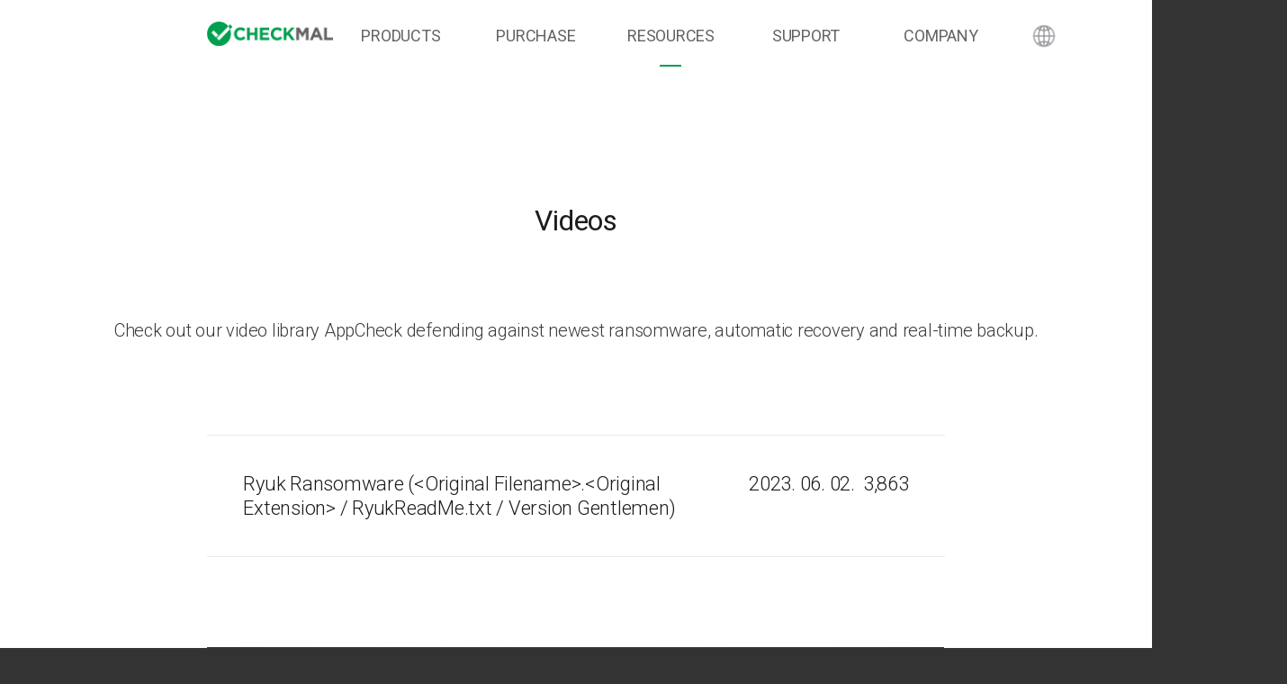

--- FILE ---
content_type: text/html
request_url: https://www.checkmal.com/video/read/6571/?p=4
body_size: 5389
content:
<!DOCTYPE html>
<html lang="en">
	<head>
		<meta charset="utf-8" />
		<meta http-equiv="X-UA-Compatible" content="IE=edge" />
		<meta name="robots" content="index, follow" />
		<meta name="googlebot" content="index, follow" />
		<meta name="viewport" content="width=device-width, initial-scale=0.8, maximum-scale=0.8, minimum-scale=0.8, user-scalable=no" />
		<meta name="description" content="Check out our video library AppCheck defending against newest ransomware, automatic recovery and real-time backup." />
		<meta name="author" content="CheckMAL" />
		<meta name="apple-mobile-web-app-title" content="Ryuk Ransomware (&lt;Original Filename&gt;.&lt;Original Extension&gt; / RyukReadMe.txt / Version Gentlemen) - Videos - CheckMAL" />
		<meta name="twitter:title" content="Ryuk Ransomware (&lt;Original Filename&gt;.&lt;Original Extension&gt; / RyukReadMe.txt / Version Gentlemen) - Videos - CheckMAL" />
		<meta property="og:title" content="Ryuk Ransomware (&lt;Original Filename&gt;.&lt;Original Extension&gt; / RyukReadMe.txt / Version Gentlemen) - Videos - CheckMAL" />
		<meta name="twitter:site" content="@checkmalicious" />
		<meta name="twitter:description" content="Check out our video library AppCheck defending against newest ransomware, automatic recovery and real-time backup." />
		<meta property="og:type" content="website" />
		<meta property="og:url" content="https://www.checkmal.com/video/read/6571/?p=4" />
		<meta property="og:description" content="Check out our video library AppCheck defending against newest ransomware, automatic recovery and real-time backup." />
		<meta property="og:image" content="https://www.checkmal.com/_res/img/img-checkmal.png" />
		<link rel="preconnect" href="//fonts.googleapis.com" />
		<link rel="canonical" href="https://www.checkmal.com/video/read/6571/" />
		<link rel="shortcut icon" href="//www.checkmal.com/_res/img/icon.ico" />
		<link rel="stylesheet" type="text/css" media="all" href="/_res/css/@_def.css?css=2026012716" />
		<link rel="stylesheet" type="text/css" media="all" href="/_res/css/@_ext.css?css=2026012716" />
		<link rel="stylesheet" type="text/css" media="all" href="//fonts.googleapis.com/css?family=Roboto:400,300,100,500,700" />
		<link rel="stylesheet" type="text/css" media="all" href="/_res/css/default.css?css=2026012716" />
		<link rel="stylesheet" type="text/css" media="all" href="/_res/css/view.css?css=2026012716" />
		<link rel="stylesheet" type="text/css" media="all" href="/_res/css/board/board.css?css=2026012716" />
		<!--[if lte IE 9]>
		<script src="/_res/js/Compatibility_HTML5Shiv.js"></script>
		<script src="/_res/js/Compatibility_Selectivizr.js"></script>
		<script src="/_res/js/Compatibility_Respond.js"></script>
		<![endif]-->
		<script src="/_res/js/jQuery.js"></script>
		<script src="/_res/js/jQuery.plugin.Cycle2.js"></script>
		<script src="/_res/js/jQuery.plugin.EnterLeave.js"></script>
		<script src="/_res/js/jQuery.Common.js?js=2026012716"></script>
		<script src="/_res/js/jQuery.Sub.js?js=2026012716"></script>
		<title>Ryuk Ransomware (&lt;Original Filename&gt;.&lt;Original Extension&gt; / RyukReadMe.txt / Version Gentlemen) - Videos - CheckMAL</title>
		<script src="/_res/js/Google.Analytics.js"></script>
		<script src="/_res/js/Beusable.js"></script>
		<script src="//wcs.naver.net/wcslog.js"></script>
		<script src="/_res/js/Naver.PremiumLog.js"></script>
		<script src="/_res/js/owl.carousel.min.js"></script>

		<script type="application/ld+json">
		{
			"@context": "http://schema.org",
			"@type": "Organization",
			"name": "체크멀",
			"url": "https://www.checkmal.com/",
			"sameAs": [
				"https://www.facebook.com/checkmalicious",
				"https://blog.naver.com/checkmal_corp",
				"https://www.youtube.com/@checkmal"
			]
		}
		</script>
		<script src="//cdn.jsdelivr.net/npm/slick-carousel@1.8.1/slick/slick.min.js"></script>
		<link rel="stylesheet" href="//cdn.jsdelivr.net/npm/slick-carousel@1.8.1/slick/slick.css" />
		<link rel="stylesheet" href="//cdn.jsdelivr.net/npm/slick-carousel@1.8.1/slick/slick-theme.css" />
		<meta name="naver-site-verification" content="40219f9bebd97d4fa2c539c29fd6f00db6ee4a19" />

		<!-- Google tag (gtag.js) -->
		<script async src="https://www.googletagmanager.com/gtag/js?id=G-3P2YM38DPX"></script>
		<script>
			window.dataLayer = window.dataLayer || [];
			function gtag(){dataLayer.push(arguments);}
			gtag('js', new Date());

			gtag('config', 'G-3P2YM38DPX');
		</script>

		<!-- Google tag (gtag.js) -->
		<script async src="https://www.googletagmanager.com/gtag/js?id=G-859XRED3QY"></script>
		<script>
			window.dataLayer = window.dataLayer || [];
			function gtag(){dataLayer.push(arguments);}
			gtag('js', new Date());

			gtag('config', 'G-859XRED3QY');
		</script>

		<!-- Google tag (gtag.js) --> 
		<script async src=https://www.googletagmanager.com/gtag/js?id=G-Z8CJYTMYWK></script> 
		<script>
			window.dataLayer = window.dataLayer || []; 
			function gtag(){dataLayer.push(arguments);} 
			gtag('js', new Date()); 

			gtag('config', 'G-Z8CJYTMYWK'); 
		</script>

	</head>
	<body>
		<div id="ly-Layout">
<header id="ly-Header">
	<div class="id-header">
		<h1>
			<a href="/">
				<img src="/_res/img/common/img-logo.png">
			</a>
		</h1>
		<p id="ly-Navi-Button"><button type="button">메뉴</button></p>
		<nav id="ly-Navi">
			<ul data-liststyle="none" class="parent">
				<li class="parent-list">
					<a href="/product/" class="parent-link">PRODUCTS</a>
					<h3 class="under-line "></h3>
					<ul data-liststyle="none" class="child" id="child1">
						<p class="child-border"></p>
						<li class="child-list"><a href="/product/appcheck/" class="child-link">
							Anti-ransomware</a>
						</li>
						<li class="child-list"><a href="/product/appcheck-cms/" class="child-link">
							Centralized Management</a>
						</li>
						 
						<!-- <li class="child-list"><a href="/product/appcheck-endpoint/" class="child-link">AppCheck Endpoint Protection</a></li>
						<li class="child-list"><a href="/product/appcheck-analyzer/" class="child-link">AppCheck Analyzer</a></li>
						<li class="child-list"><a href="/product/appcheck/" class="child-link"><span>AppCheck</span> <span>Anti-Ransomware</span></a></li>
						<li class="child-list"><a href="/product/appcheck-ws/" class="child-link">AppCheck Pro for Windows Server</a></li>
						<li class="child-list"><a href="/product/appcheck-ls/" class="child-link">AppCheck Pro for Linux Server</a></li>
						<li class="child-list"><a href="/product/appcheck-cms/" class="child-link">Centralized Management Solution</a></li> -->
					</ul>
				</li>
				<li class="parent-list">
											<a href="/purchase/appcheck/" class="parent-link">
							PURCHASE						</a>
					
					<h3 class="under-line
						"></h3>
						
					<ul data-liststyle="none" class="child" id="child2"> 
													<li class="child-list"><a href="/purchase/appcheck/" class="child-link">
								Personal Purchase</a>
							</li>
							<li class="child-list"><a href="/renew/" class="child-link">
								Renew License</a>
							</li>
							<li class="child-list"><a href="/license/" class="child-link">
								License Management</a>
							</li>
													
						<li class="child-list"><a href="/quotation/" class="child-link">
							Request a Quote / Demo</a></li>
					</ul>
				</li>
				<li class="parent-list">
					<a href="/video/" class="parent-link">RESOURCES					</a>
					<h3 class="under-line 
					active"></h3>
					<ul data-liststyle="none" class="child" id="child3">
						<li class="child-list"><a href="/video/" class="child-link">
							Videos</a>
						</li>
						<li class="child-list"><a href="/document/" class="child-link">
							Documents</a></li>
						<li class="child-list"><a href="/guide/appcheck/" class="child-link">
							Quick Installation Guide</a>
						</li>
						<li class="child-list"><a href="/manual/install/" class="child-link">
							Online Manual</a>
						</li>
											</ul>
				</li>
				<li class="parent-list">
					<a href="/notice/" class="parent-link">SUPPORT</a>
					<h3 class="under-line 
					"></h3>
					<ul data-liststyle="none" class="child" id="child4">
						<li class="child-list"><a href="/notice/" class="child-link">
							Notice</a>
						</li>
						<li class="child-list"><a href="/faq/all/" class="child-link">
							Frequently Asked Questions</a>
						</li>
						<li class="child-list"><a href="/malware/" class="child-link">
							Malicious Code Inquiry</a>
						</li>
						
													<li class="child-list"><a href="javascript:void(0)" class="child-link" 
							onclick="goPage('inquiry-en')">
								Online Support</a>
							</li>
						
																				<li class="child-list"><a href="/remote/" class="child-link">Remote Support</a></li>
											</ul>
				</li>
								<li class="parent-list">
					<a href="/about/" class="parent-link">
						COMPANY					</a>
					<h3 class="under-line "></h3>
					<ul data-liststyle="none" class="child" id="child5">
						<li class="child-list"><a href="/about/" class="child-link">
							About Us</a>
						</li>
						<li class="child-list"><a href="/about/#anchor-History" class="child-link">
							History</a>
						</li>
												<li class="child-list"><a href="/about/#anchor-Customer" class="child-link">
							Customer</a></li>
					</ul>
				</li>
			</ul>
		</nav>
						
					<div class="id-lang-dropdown">
				<button type="button" class="lang-globe-btn" onclick="toggleLangDropdown()">
					<!-- 지구본 아이콘은 CSS로 처리 -->
				</button>
				<ul class="lang-dropdown-menu" id="langDropdownMenu">
					<li><a href=" ?p=4&amp;lang=ko" class="lang-option ">한국어</a></li>
					<li><a href=" ?p=4&amp;lang=en" class="lang-option active">English</a></li>
					<li><a href=" ?p=4&amp;lang=ja" class="lang-option ">日本語</a></li>
				</ul>
			</div>
			</div>
</header>

<script>
// Language Dropdown Functions
function toggleLangDropdown() {
	var dropdown = document.getElementById('langDropdownMenu');
	var button = document.querySelector('.lang-globe-btn');
	
	if (dropdown.classList.contains('show')) {
		dropdown.classList.remove('show');
		button.classList.remove('active');
	} else {
		dropdown.classList.add('show');
		button.classList.add('active');
	}
}

// Close dropdown when clicking outside
document.addEventListener('click', function(event) {
	var dropdown = document.getElementById('langDropdownMenu');
	var button = document.querySelector('.lang-globe-btn');
	
	if (dropdown && button && !button.contains(event.target) && !dropdown.contains(event.target)) {
		dropdown.classList.remove('show');
		button.classList.remove('active');
	}
});

// Close dropdown when pressing Escape key
document.addEventListener('keydown', function(event) {
	if (event.key === 'Escape') {
		var dropdown = document.getElementById('langDropdownMenu');
		var button = document.querySelector('.lang-globe-btn');
		if (dropdown && button) {
			dropdown.classList.remove('show');
			button.classList.remove('active');
		}
	}
});
</script>
			<section id="ly-Board" class="type-title">
				<header>
					<p>Videos</p>
					<p class="description">Check out our video library AppCheck defending against newest ransomware, automatic recovery and real-time backup.</p>
				</header>
			</section>
			<section id="ly-Board-Read">
				<div class="id-cont">
					<aside>
						<p>Ryuk Ransomware (&lt;Original Filename&gt;.&lt;Original Extension&gt; / RyukReadMe.txt / Version Gentlemen)</p>
						<p><span>2023. 06. 02.</span> <span>3,863</span></p>
					</aside>
					<div class="video"><p><span><iframe src="https://www.youtube-nocookie.com/embed/Zfe9PidhXRU" frameborder="0" allowfullscreen></iframe></span></p></div>
					<div class="content customZone"></span><ul><li><span style="color:#000000;"><strong>Distribution Method :</strong> Unknown</span></li></ul>&nbsp;<ul><li><span style="color:#000000;"><strong>MD5 :</strong> c0202cf6aeab8437c638533d14563d35</span></li></ul>&nbsp;<ul><li><span style="color:#000000;"><strong>Major Detection Name :</strong> </span><span style="color:#ff0000;">Trojan.Ransom.Ryuk.A</span><span style="color:#000000;"> (BitDefender), </span><span style="color:#ff0000;">Trojan-Ransom.Win32.Hermez.bn</span><span style="color:#000000;"> (Kaspersky)</span></li></ul>&nbsp;<ul><li><span style="color:#000000;"><strong>Encrypted File Pattern :</strong> &lt;Original Filename&gt;.&lt;Original Extension&gt;</span></li></ul>&nbsp;<ul><li><span style="color:#000000;"><strong>Malicious File Creation Location :</strong><br />&nbsp;- C:\ProgramData\Microsoft\Windows\Start Menu\Programs\StartUp\RyukReadMe.txt<br />&nbsp;- C:\Users\%UserName%\AppData\Roaming\Microsoft\Windows\Start Menu\Programs\Startup\RyukReadMe.txt<br />&nbsp;- C:\Users\Public\PUBLIC<br />&nbsp;- C:\Users\Public\sys<br />&nbsp;- C:\Users\Public\UNIQUE_ID_DO_NOT_REMOVE<br />&nbsp;- C:\Users\Public\window.bat</span></li></ul>&nbsp;<ul><li><span style="color:#000000;"><strong>Payment Instruction File :</strong> RyukReadMe.txt</span></li></ul>&nbsp;<ul><li><span style="color:#000000;"><strong>Major Characteristics :</strong><br />&nbsp;- Offline Encryption<br />&nbsp;- Hermes Ransomware series<br />&nbsp;- Encrypting files through code injection into various running processes<br />&nbsp;- Block processes execution (agntsvc.exe, dbeng50.exe, excel.exe, msftesql.exe, mydesktopqos.exe, zoolz.exe etc.)<br />&nbsp;- Stop multi services (Acronis VSS Provider, Enterprise Client Service, Sophos Agent, SQLsafe Backup Service, Symantec System Recovery, Veeam Backup Catalog Data Service etc.)<br />&nbsp;- Disable system restore (vssadmin Delete Shadows /all /quiet, vssadmin resize shadowstorage /for=&lt;Drive Letter&gt;: /on=&lt;Drive Letter&gt;: /maxsize=401MB, vssadmin resize shadowstorage /for=&lt;Drive Letter&gt;: /on=&lt;Drive Letter&gt;: /maxsize=unbounded)<br />&nbsp;- Delete backup files (&lt;Drive Letter&gt;:\*.bac, &lt;Drive Letter&gt;:\*.bak, &lt;Drive Letter&gt;:\*.bkf, &lt;Drive Letter&gt;:\*.dsk, &lt;Drive Letter&gt;:\*.set, &lt;Drive Letter&gt;:\*.VHD, &lt;Drive Letter&gt;:\*.wbcat, &lt;Drive Letter&gt;:\*.win, &lt;Drive Letter&gt;:\Backup*.*, &lt;Drive Letter&gt;:\backup*.*)</span></li></ul><span style="color:#000000;"></div>
					<p class="type-btn"><a href="/video/?p=4">List</a></p>
				</div>
			</section>
			<footer id="ly-Footer">
				<div class="id-footer">
					<p class="id-logo">
						<img src="/_res/img/common/img-logo.png">
					</p>
				<div class="id-footer-bottom">
					<div class="company">
						<p>
																			<span>
								<address>Headquarters : <a href="https://www.checkmal.com/about/?lang=en#anchor-Location">(16827) A Bldg #1308, U-Tower A, 767, Sinsu-ro, Suji-gu, Yongin-si, Gyeonggi-do, Republic of Korea</a></address>
							</span>
							<span>
								TEL : +82-70-7770-5548																&nbsp; <span data-color="gray">|</span> &nbsp;
															</span>
							<span>
								 FAX : +82-31-299-2209							</span>
						</p>
					</div>
										<p class="support">
						<dl>
							<dt>Inquiry</dt>
							<dd><a href="/support/">corporate technology</a></dd>
						</dl>
					</p>
										<p>
						<dl>
							<dt>Customer Support</dt>
							<dd><a href="/terms/">Terms &amp; Conditions</a></dd>
							<dd><a href="/privacy/">Privacy Policy</a></dd>
							<dd><a href="/contract/">License Agreement</a></dd>
						</dl>
					</p>
					<p class="id-side">
						<button type="button" class="type-nb" onclick="goPage('blog')">Naver Blog</button>
						<button type="button" class="type-fb" onclick="goPage('facebook')">Facebook</button>
						<button type="button" class="type-mail" onclick="goPage('mail')">E-mail</button>
					</p>
				</div>
				<div class="bottom">
					<p>ⓒ CheckMAL Inc. All rights reserved.</p>
										<select name="language" id="language">
						<option value="ko" >한국어</option>
						<option value="en" selected>English</option>
						<option value="ja" >日本語</option>
					</select>
									</div>
				<script>
					$('div.bottom select').on('change', function() {
						if('en' == $(this).val()){
							window.location.href = "?lang=en";
						} 
						else if('ja' == $(this).val()){
							window.location.href = "?lang=ja";
						}
						else{
							window.location.href = "?lang=ko";
						}
					});
				</script>
			</footer>
			<p id="ly-Top"><a href="#ly-Layout"><img src="/_res/img/common/img-common-top.png" alt="위로" /></a></p>
			<!-- linkedIn 인사이트 태그 -->
		<script type="text/javascript">_linkedin_partner_id = "8008017";window._linkedin_data_partner_ids = window._linkedin_data_partner_ids || [];window._linkedin_data_partner_ids.push(_linkedin_partner_id);</script><script type="text/javascript">(function(l) {if (!l){window.lintrk = function(a,b){window.lintrk.q.push([a,b])};window.lintrk.q=[]}var s = document.getElementsByTagName("script")[0];var b = document.createElement("script");b.type = "text/javascript";b.async = true;b.src = "https://snap.licdn.com/li.lms-analytics/insight.min.js";s.parentNode.insertBefore(b, s);})(window.lintrk);</script><noscript><img height="1" width="1" style="display:none;" alt="" src="https://px.ads.linkedin.com/collect/?pid=8008017&fmt=gif" /></noscript>
		</div>
	</body>
</html>


--- FILE ---
content_type: text/html; charset=utf-8
request_url: https://www.youtube-nocookie.com/embed/Zfe9PidhXRU
body_size: 46801
content:
<!DOCTYPE html><html lang="en" dir="ltr" data-cast-api-enabled="true"><head><meta name="viewport" content="width=device-width, initial-scale=1"><script nonce="M_JxahJjFU_GqnC2MeC1Cg">if ('undefined' == typeof Symbol || 'undefined' == typeof Symbol.iterator) {delete Array.prototype.entries;}</script><style name="www-roboto" nonce="lhUJxrK7zfcwbUIj38L5Kg">@font-face{font-family:'Roboto';font-style:normal;font-weight:400;font-stretch:100%;src:url(//fonts.gstatic.com/s/roboto/v48/KFO7CnqEu92Fr1ME7kSn66aGLdTylUAMa3GUBHMdazTgWw.woff2)format('woff2');unicode-range:U+0460-052F,U+1C80-1C8A,U+20B4,U+2DE0-2DFF,U+A640-A69F,U+FE2E-FE2F;}@font-face{font-family:'Roboto';font-style:normal;font-weight:400;font-stretch:100%;src:url(//fonts.gstatic.com/s/roboto/v48/KFO7CnqEu92Fr1ME7kSn66aGLdTylUAMa3iUBHMdazTgWw.woff2)format('woff2');unicode-range:U+0301,U+0400-045F,U+0490-0491,U+04B0-04B1,U+2116;}@font-face{font-family:'Roboto';font-style:normal;font-weight:400;font-stretch:100%;src:url(//fonts.gstatic.com/s/roboto/v48/KFO7CnqEu92Fr1ME7kSn66aGLdTylUAMa3CUBHMdazTgWw.woff2)format('woff2');unicode-range:U+1F00-1FFF;}@font-face{font-family:'Roboto';font-style:normal;font-weight:400;font-stretch:100%;src:url(//fonts.gstatic.com/s/roboto/v48/KFO7CnqEu92Fr1ME7kSn66aGLdTylUAMa3-UBHMdazTgWw.woff2)format('woff2');unicode-range:U+0370-0377,U+037A-037F,U+0384-038A,U+038C,U+038E-03A1,U+03A3-03FF;}@font-face{font-family:'Roboto';font-style:normal;font-weight:400;font-stretch:100%;src:url(//fonts.gstatic.com/s/roboto/v48/KFO7CnqEu92Fr1ME7kSn66aGLdTylUAMawCUBHMdazTgWw.woff2)format('woff2');unicode-range:U+0302-0303,U+0305,U+0307-0308,U+0310,U+0312,U+0315,U+031A,U+0326-0327,U+032C,U+032F-0330,U+0332-0333,U+0338,U+033A,U+0346,U+034D,U+0391-03A1,U+03A3-03A9,U+03B1-03C9,U+03D1,U+03D5-03D6,U+03F0-03F1,U+03F4-03F5,U+2016-2017,U+2034-2038,U+203C,U+2040,U+2043,U+2047,U+2050,U+2057,U+205F,U+2070-2071,U+2074-208E,U+2090-209C,U+20D0-20DC,U+20E1,U+20E5-20EF,U+2100-2112,U+2114-2115,U+2117-2121,U+2123-214F,U+2190,U+2192,U+2194-21AE,U+21B0-21E5,U+21F1-21F2,U+21F4-2211,U+2213-2214,U+2216-22FF,U+2308-230B,U+2310,U+2319,U+231C-2321,U+2336-237A,U+237C,U+2395,U+239B-23B7,U+23D0,U+23DC-23E1,U+2474-2475,U+25AF,U+25B3,U+25B7,U+25BD,U+25C1,U+25CA,U+25CC,U+25FB,U+266D-266F,U+27C0-27FF,U+2900-2AFF,U+2B0E-2B11,U+2B30-2B4C,U+2BFE,U+3030,U+FF5B,U+FF5D,U+1D400-1D7FF,U+1EE00-1EEFF;}@font-face{font-family:'Roboto';font-style:normal;font-weight:400;font-stretch:100%;src:url(//fonts.gstatic.com/s/roboto/v48/KFO7CnqEu92Fr1ME7kSn66aGLdTylUAMaxKUBHMdazTgWw.woff2)format('woff2');unicode-range:U+0001-000C,U+000E-001F,U+007F-009F,U+20DD-20E0,U+20E2-20E4,U+2150-218F,U+2190,U+2192,U+2194-2199,U+21AF,U+21E6-21F0,U+21F3,U+2218-2219,U+2299,U+22C4-22C6,U+2300-243F,U+2440-244A,U+2460-24FF,U+25A0-27BF,U+2800-28FF,U+2921-2922,U+2981,U+29BF,U+29EB,U+2B00-2BFF,U+4DC0-4DFF,U+FFF9-FFFB,U+10140-1018E,U+10190-1019C,U+101A0,U+101D0-101FD,U+102E0-102FB,U+10E60-10E7E,U+1D2C0-1D2D3,U+1D2E0-1D37F,U+1F000-1F0FF,U+1F100-1F1AD,U+1F1E6-1F1FF,U+1F30D-1F30F,U+1F315,U+1F31C,U+1F31E,U+1F320-1F32C,U+1F336,U+1F378,U+1F37D,U+1F382,U+1F393-1F39F,U+1F3A7-1F3A8,U+1F3AC-1F3AF,U+1F3C2,U+1F3C4-1F3C6,U+1F3CA-1F3CE,U+1F3D4-1F3E0,U+1F3ED,U+1F3F1-1F3F3,U+1F3F5-1F3F7,U+1F408,U+1F415,U+1F41F,U+1F426,U+1F43F,U+1F441-1F442,U+1F444,U+1F446-1F449,U+1F44C-1F44E,U+1F453,U+1F46A,U+1F47D,U+1F4A3,U+1F4B0,U+1F4B3,U+1F4B9,U+1F4BB,U+1F4BF,U+1F4C8-1F4CB,U+1F4D6,U+1F4DA,U+1F4DF,U+1F4E3-1F4E6,U+1F4EA-1F4ED,U+1F4F7,U+1F4F9-1F4FB,U+1F4FD-1F4FE,U+1F503,U+1F507-1F50B,U+1F50D,U+1F512-1F513,U+1F53E-1F54A,U+1F54F-1F5FA,U+1F610,U+1F650-1F67F,U+1F687,U+1F68D,U+1F691,U+1F694,U+1F698,U+1F6AD,U+1F6B2,U+1F6B9-1F6BA,U+1F6BC,U+1F6C6-1F6CF,U+1F6D3-1F6D7,U+1F6E0-1F6EA,U+1F6F0-1F6F3,U+1F6F7-1F6FC,U+1F700-1F7FF,U+1F800-1F80B,U+1F810-1F847,U+1F850-1F859,U+1F860-1F887,U+1F890-1F8AD,U+1F8B0-1F8BB,U+1F8C0-1F8C1,U+1F900-1F90B,U+1F93B,U+1F946,U+1F984,U+1F996,U+1F9E9,U+1FA00-1FA6F,U+1FA70-1FA7C,U+1FA80-1FA89,U+1FA8F-1FAC6,U+1FACE-1FADC,U+1FADF-1FAE9,U+1FAF0-1FAF8,U+1FB00-1FBFF;}@font-face{font-family:'Roboto';font-style:normal;font-weight:400;font-stretch:100%;src:url(//fonts.gstatic.com/s/roboto/v48/KFO7CnqEu92Fr1ME7kSn66aGLdTylUAMa3OUBHMdazTgWw.woff2)format('woff2');unicode-range:U+0102-0103,U+0110-0111,U+0128-0129,U+0168-0169,U+01A0-01A1,U+01AF-01B0,U+0300-0301,U+0303-0304,U+0308-0309,U+0323,U+0329,U+1EA0-1EF9,U+20AB;}@font-face{font-family:'Roboto';font-style:normal;font-weight:400;font-stretch:100%;src:url(//fonts.gstatic.com/s/roboto/v48/KFO7CnqEu92Fr1ME7kSn66aGLdTylUAMa3KUBHMdazTgWw.woff2)format('woff2');unicode-range:U+0100-02BA,U+02BD-02C5,U+02C7-02CC,U+02CE-02D7,U+02DD-02FF,U+0304,U+0308,U+0329,U+1D00-1DBF,U+1E00-1E9F,U+1EF2-1EFF,U+2020,U+20A0-20AB,U+20AD-20C0,U+2113,U+2C60-2C7F,U+A720-A7FF;}@font-face{font-family:'Roboto';font-style:normal;font-weight:400;font-stretch:100%;src:url(//fonts.gstatic.com/s/roboto/v48/KFO7CnqEu92Fr1ME7kSn66aGLdTylUAMa3yUBHMdazQ.woff2)format('woff2');unicode-range:U+0000-00FF,U+0131,U+0152-0153,U+02BB-02BC,U+02C6,U+02DA,U+02DC,U+0304,U+0308,U+0329,U+2000-206F,U+20AC,U+2122,U+2191,U+2193,U+2212,U+2215,U+FEFF,U+FFFD;}@font-face{font-family:'Roboto';font-style:normal;font-weight:500;font-stretch:100%;src:url(//fonts.gstatic.com/s/roboto/v48/KFO7CnqEu92Fr1ME7kSn66aGLdTylUAMa3GUBHMdazTgWw.woff2)format('woff2');unicode-range:U+0460-052F,U+1C80-1C8A,U+20B4,U+2DE0-2DFF,U+A640-A69F,U+FE2E-FE2F;}@font-face{font-family:'Roboto';font-style:normal;font-weight:500;font-stretch:100%;src:url(//fonts.gstatic.com/s/roboto/v48/KFO7CnqEu92Fr1ME7kSn66aGLdTylUAMa3iUBHMdazTgWw.woff2)format('woff2');unicode-range:U+0301,U+0400-045F,U+0490-0491,U+04B0-04B1,U+2116;}@font-face{font-family:'Roboto';font-style:normal;font-weight:500;font-stretch:100%;src:url(//fonts.gstatic.com/s/roboto/v48/KFO7CnqEu92Fr1ME7kSn66aGLdTylUAMa3CUBHMdazTgWw.woff2)format('woff2');unicode-range:U+1F00-1FFF;}@font-face{font-family:'Roboto';font-style:normal;font-weight:500;font-stretch:100%;src:url(//fonts.gstatic.com/s/roboto/v48/KFO7CnqEu92Fr1ME7kSn66aGLdTylUAMa3-UBHMdazTgWw.woff2)format('woff2');unicode-range:U+0370-0377,U+037A-037F,U+0384-038A,U+038C,U+038E-03A1,U+03A3-03FF;}@font-face{font-family:'Roboto';font-style:normal;font-weight:500;font-stretch:100%;src:url(//fonts.gstatic.com/s/roboto/v48/KFO7CnqEu92Fr1ME7kSn66aGLdTylUAMawCUBHMdazTgWw.woff2)format('woff2');unicode-range:U+0302-0303,U+0305,U+0307-0308,U+0310,U+0312,U+0315,U+031A,U+0326-0327,U+032C,U+032F-0330,U+0332-0333,U+0338,U+033A,U+0346,U+034D,U+0391-03A1,U+03A3-03A9,U+03B1-03C9,U+03D1,U+03D5-03D6,U+03F0-03F1,U+03F4-03F5,U+2016-2017,U+2034-2038,U+203C,U+2040,U+2043,U+2047,U+2050,U+2057,U+205F,U+2070-2071,U+2074-208E,U+2090-209C,U+20D0-20DC,U+20E1,U+20E5-20EF,U+2100-2112,U+2114-2115,U+2117-2121,U+2123-214F,U+2190,U+2192,U+2194-21AE,U+21B0-21E5,U+21F1-21F2,U+21F4-2211,U+2213-2214,U+2216-22FF,U+2308-230B,U+2310,U+2319,U+231C-2321,U+2336-237A,U+237C,U+2395,U+239B-23B7,U+23D0,U+23DC-23E1,U+2474-2475,U+25AF,U+25B3,U+25B7,U+25BD,U+25C1,U+25CA,U+25CC,U+25FB,U+266D-266F,U+27C0-27FF,U+2900-2AFF,U+2B0E-2B11,U+2B30-2B4C,U+2BFE,U+3030,U+FF5B,U+FF5D,U+1D400-1D7FF,U+1EE00-1EEFF;}@font-face{font-family:'Roboto';font-style:normal;font-weight:500;font-stretch:100%;src:url(//fonts.gstatic.com/s/roboto/v48/KFO7CnqEu92Fr1ME7kSn66aGLdTylUAMaxKUBHMdazTgWw.woff2)format('woff2');unicode-range:U+0001-000C,U+000E-001F,U+007F-009F,U+20DD-20E0,U+20E2-20E4,U+2150-218F,U+2190,U+2192,U+2194-2199,U+21AF,U+21E6-21F0,U+21F3,U+2218-2219,U+2299,U+22C4-22C6,U+2300-243F,U+2440-244A,U+2460-24FF,U+25A0-27BF,U+2800-28FF,U+2921-2922,U+2981,U+29BF,U+29EB,U+2B00-2BFF,U+4DC0-4DFF,U+FFF9-FFFB,U+10140-1018E,U+10190-1019C,U+101A0,U+101D0-101FD,U+102E0-102FB,U+10E60-10E7E,U+1D2C0-1D2D3,U+1D2E0-1D37F,U+1F000-1F0FF,U+1F100-1F1AD,U+1F1E6-1F1FF,U+1F30D-1F30F,U+1F315,U+1F31C,U+1F31E,U+1F320-1F32C,U+1F336,U+1F378,U+1F37D,U+1F382,U+1F393-1F39F,U+1F3A7-1F3A8,U+1F3AC-1F3AF,U+1F3C2,U+1F3C4-1F3C6,U+1F3CA-1F3CE,U+1F3D4-1F3E0,U+1F3ED,U+1F3F1-1F3F3,U+1F3F5-1F3F7,U+1F408,U+1F415,U+1F41F,U+1F426,U+1F43F,U+1F441-1F442,U+1F444,U+1F446-1F449,U+1F44C-1F44E,U+1F453,U+1F46A,U+1F47D,U+1F4A3,U+1F4B0,U+1F4B3,U+1F4B9,U+1F4BB,U+1F4BF,U+1F4C8-1F4CB,U+1F4D6,U+1F4DA,U+1F4DF,U+1F4E3-1F4E6,U+1F4EA-1F4ED,U+1F4F7,U+1F4F9-1F4FB,U+1F4FD-1F4FE,U+1F503,U+1F507-1F50B,U+1F50D,U+1F512-1F513,U+1F53E-1F54A,U+1F54F-1F5FA,U+1F610,U+1F650-1F67F,U+1F687,U+1F68D,U+1F691,U+1F694,U+1F698,U+1F6AD,U+1F6B2,U+1F6B9-1F6BA,U+1F6BC,U+1F6C6-1F6CF,U+1F6D3-1F6D7,U+1F6E0-1F6EA,U+1F6F0-1F6F3,U+1F6F7-1F6FC,U+1F700-1F7FF,U+1F800-1F80B,U+1F810-1F847,U+1F850-1F859,U+1F860-1F887,U+1F890-1F8AD,U+1F8B0-1F8BB,U+1F8C0-1F8C1,U+1F900-1F90B,U+1F93B,U+1F946,U+1F984,U+1F996,U+1F9E9,U+1FA00-1FA6F,U+1FA70-1FA7C,U+1FA80-1FA89,U+1FA8F-1FAC6,U+1FACE-1FADC,U+1FADF-1FAE9,U+1FAF0-1FAF8,U+1FB00-1FBFF;}@font-face{font-family:'Roboto';font-style:normal;font-weight:500;font-stretch:100%;src:url(//fonts.gstatic.com/s/roboto/v48/KFO7CnqEu92Fr1ME7kSn66aGLdTylUAMa3OUBHMdazTgWw.woff2)format('woff2');unicode-range:U+0102-0103,U+0110-0111,U+0128-0129,U+0168-0169,U+01A0-01A1,U+01AF-01B0,U+0300-0301,U+0303-0304,U+0308-0309,U+0323,U+0329,U+1EA0-1EF9,U+20AB;}@font-face{font-family:'Roboto';font-style:normal;font-weight:500;font-stretch:100%;src:url(//fonts.gstatic.com/s/roboto/v48/KFO7CnqEu92Fr1ME7kSn66aGLdTylUAMa3KUBHMdazTgWw.woff2)format('woff2');unicode-range:U+0100-02BA,U+02BD-02C5,U+02C7-02CC,U+02CE-02D7,U+02DD-02FF,U+0304,U+0308,U+0329,U+1D00-1DBF,U+1E00-1E9F,U+1EF2-1EFF,U+2020,U+20A0-20AB,U+20AD-20C0,U+2113,U+2C60-2C7F,U+A720-A7FF;}@font-face{font-family:'Roboto';font-style:normal;font-weight:500;font-stretch:100%;src:url(//fonts.gstatic.com/s/roboto/v48/KFO7CnqEu92Fr1ME7kSn66aGLdTylUAMa3yUBHMdazQ.woff2)format('woff2');unicode-range:U+0000-00FF,U+0131,U+0152-0153,U+02BB-02BC,U+02C6,U+02DA,U+02DC,U+0304,U+0308,U+0329,U+2000-206F,U+20AC,U+2122,U+2191,U+2193,U+2212,U+2215,U+FEFF,U+FFFD;}</style><script name="www-roboto" nonce="M_JxahJjFU_GqnC2MeC1Cg">if (document.fonts && document.fonts.load) {document.fonts.load("400 10pt Roboto", "E"); document.fonts.load("500 10pt Roboto", "E");}</script><link rel="stylesheet" href="/s/player/afc53320/www-player.css" name="www-player" nonce="lhUJxrK7zfcwbUIj38L5Kg"><style nonce="lhUJxrK7zfcwbUIj38L5Kg">html {overflow: hidden;}body {font: 12px Roboto, Arial, sans-serif; background-color: #000; color: #fff; height: 100%; width: 100%; overflow: hidden; position: absolute; margin: 0; padding: 0;}#player {width: 100%; height: 100%;}h1 {text-align: center; color: #fff;}h3 {margin-top: 6px; margin-bottom: 3px;}.player-unavailable {position: absolute; top: 0; left: 0; right: 0; bottom: 0; padding: 25px; font-size: 13px; background: url(/img/meh7.png) 50% 65% no-repeat;}.player-unavailable .message {text-align: left; margin: 0 -5px 15px; padding: 0 5px 14px; border-bottom: 1px solid #888; font-size: 19px; font-weight: normal;}.player-unavailable a {color: #167ac6; text-decoration: none;}</style><script nonce="M_JxahJjFU_GqnC2MeC1Cg">var ytcsi={gt:function(n){n=(n||"")+"data_";return ytcsi[n]||(ytcsi[n]={tick:{},info:{},gel:{preLoggedGelInfos:[]}})},now:window.performance&&window.performance.timing&&window.performance.now&&window.performance.timing.navigationStart?function(){return window.performance.timing.navigationStart+window.performance.now()}:function(){return(new Date).getTime()},tick:function(l,t,n){var ticks=ytcsi.gt(n).tick;var v=t||ytcsi.now();if(ticks[l]){ticks["_"+l]=ticks["_"+l]||[ticks[l]];ticks["_"+l].push(v)}ticks[l]=
v},info:function(k,v,n){ytcsi.gt(n).info[k]=v},infoGel:function(p,n){ytcsi.gt(n).gel.preLoggedGelInfos.push(p)},setStart:function(t,n){ytcsi.tick("_start",t,n)}};
(function(w,d){function isGecko(){if(!w.navigator)return false;try{if(w.navigator.userAgentData&&w.navigator.userAgentData.brands&&w.navigator.userAgentData.brands.length){var brands=w.navigator.userAgentData.brands;var i=0;for(;i<brands.length;i++)if(brands[i]&&brands[i].brand==="Firefox")return true;return false}}catch(e){setTimeout(function(){throw e;})}if(!w.navigator.userAgent)return false;var ua=w.navigator.userAgent;return ua.indexOf("Gecko")>0&&ua.toLowerCase().indexOf("webkit")<0&&ua.indexOf("Edge")<
0&&ua.indexOf("Trident")<0&&ua.indexOf("MSIE")<0}ytcsi.setStart(w.performance?w.performance.timing.responseStart:null);var isPrerender=(d.visibilityState||d.webkitVisibilityState)=="prerender";var vName=!d.visibilityState&&d.webkitVisibilityState?"webkitvisibilitychange":"visibilitychange";if(isPrerender){var startTick=function(){ytcsi.setStart();d.removeEventListener(vName,startTick)};d.addEventListener(vName,startTick,false)}if(d.addEventListener)d.addEventListener(vName,function(){ytcsi.tick("vc")},
false);if(isGecko()){var isHidden=(d.visibilityState||d.webkitVisibilityState)=="hidden";if(isHidden)ytcsi.tick("vc")}var slt=function(el,t){setTimeout(function(){var n=ytcsi.now();el.loadTime=n;if(el.slt)el.slt()},t)};w.__ytRIL=function(el){if(!el.getAttribute("data-thumb"))if(w.requestAnimationFrame)w.requestAnimationFrame(function(){slt(el,0)});else slt(el,16)}})(window,document);
</script><script nonce="M_JxahJjFU_GqnC2MeC1Cg">var ytcfg={d:function(){return window.yt&&yt.config_||ytcfg.data_||(ytcfg.data_={})},get:function(k,o){return k in ytcfg.d()?ytcfg.d()[k]:o},set:function(){var a=arguments;if(a.length>1)ytcfg.d()[a[0]]=a[1];else{var k;for(k in a[0])ytcfg.d()[k]=a[0][k]}}};
ytcfg.set({"CLIENT_CANARY_STATE":"none","DEVICE":"cbr\u003dChrome\u0026cbrand\u003dapple\u0026cbrver\u003d131.0.0.0\u0026ceng\u003dWebKit\u0026cengver\u003d537.36\u0026cos\u003dMacintosh\u0026cosver\u003d10_15_7\u0026cplatform\u003dDESKTOP","EVENT_ID":"3Wd4adnVE-WKvPEPq5SooQ8","EXPERIMENT_FLAGS":{"ab_det_apm":true,"ab_det_el_h":true,"ab_det_em_inj":true,"ab_l_sig_st":true,"ab_l_sig_st_e":true,"action_companion_center_align_description":true,"allow_skip_networkless":true,"always_send_and_write":true,"att_web_record_metrics":true,"attmusi":true,"c3_enable_button_impression_logging":true,"c3_watch_page_component":true,"cancel_pending_navs":true,"clean_up_manual_attribution_header":true,"config_age_report_killswitch":true,"cow_optimize_idom_compat":true,"csi_on_gel":true,"delhi_mweb_colorful_sd":true,"delhi_mweb_colorful_sd_v2":true,"deprecate_pair_servlet_enabled":true,"desktop_sparkles_light_cta_button":true,"disable_cached_masthead_data":true,"disable_child_node_auto_formatted_strings":true,"disable_log_to_visitor_layer":true,"disable_pacf_logging_for_memory_limited_tv":true,"embeds_enable_eid_enforcement_for_youtube":true,"embeds_enable_info_panel_dismissal":true,"embeds_enable_pfp_always_unbranded":true,"embeds_muted_autoplay_sound_fix":true,"embeds_serve_es6_client":true,"embeds_web_nwl_disable_nocookie":true,"embeds_web_updated_shorts_definition_fix":true,"enable_active_view_display_ad_renderer_web_home":true,"enable_ad_disclosure_banner_a11y_fix":true,"enable_android_web_view_top_insets_bugfix":true,"enable_client_sli_logging":true,"enable_client_streamz_web":true,"enable_client_ve_spec":true,"enable_cloud_save_error_popup_after_retry":true,"enable_dai_sdf_h5_preroll":true,"enable_datasync_id_header_in_web_vss_pings":true,"enable_default_mono_cta_migration_web_client":true,"enable_docked_chat_messages":true,"enable_drop_shadow_experiment":true,"enable_entity_store_from_dependency_injection":true,"enable_inline_muted_playback_on_web_search":true,"enable_inline_muted_playback_on_web_search_for_vdc":true,"enable_inline_muted_playback_on_web_search_for_vdcb":true,"enable_is_extended_monitoring":true,"enable_is_mini_app_page_active_bugfix":true,"enable_logging_first_user_action_after_game_ready":true,"enable_ltc_param_fetch_from_innertube":true,"enable_masthead_mweb_padding_fix":true,"enable_menu_renderer_button_in_mweb_hclr":true,"enable_mini_app_command_handler_mweb_fix":true,"enable_mini_guide_downloads_item":true,"enable_mixed_direction_formatted_strings":true,"enable_mweb_new_caption_language_picker":true,"enable_names_handles_account_switcher":true,"enable_network_request_logging_on_game_events":true,"enable_new_paid_product_placement":true,"enable_open_in_new_tab_icon_for_short_dr_for_desktop_search":true,"enable_open_yt_content":true,"enable_origin_query_parameter_bugfix":true,"enable_pause_ads_on_ytv_html5":true,"enable_payments_purchase_manager":true,"enable_pdp_icon_prefetch":true,"enable_pl_r_si_fa":true,"enable_place_pivot_url":true,"enable_pv_screen_modern_text":true,"enable_removing_navbar_title_on_hashtag_page_mweb":true,"enable_rta_manager":true,"enable_sdf_companion_h5":true,"enable_sdf_dai_h5_midroll":true,"enable_sdf_h5_endemic_mid_post_roll":true,"enable_sdf_on_h5_unplugged_vod_midroll":true,"enable_sdf_shorts_player_bytes_h5":true,"enable_sending_unwrapped_game_audio_as_serialized_metadata":true,"enable_sfv_effect_pivot_url":true,"enable_shorts_new_carousel":true,"enable_skip_ad_guidance_prompt":true,"enable_skippable_ads_for_unplugged_ad_pod":true,"enable_smearing_expansion_dai":true,"enable_time_out_messages":true,"enable_timeline_view_modern_transcript_fe":true,"enable_video_display_compact_button_group_for_desktop_search":true,"enable_web_delhi_icons":true,"enable_web_home_top_landscape_image_layout_level_click":true,"enable_web_tiered_gel":true,"enable_window_constrained_buy_flow_dialog":true,"enable_wiz_queue_effect_and_on_init_initial_runs":true,"enable_ypc_spinners":true,"enable_yt_ata_iframe_authuser":true,"export_networkless_options":true,"export_player_version_to_ytconfig":true,"fill_single_video_with_notify_to_lasr":true,"fix_ad_miniplayer_controls_rendering":true,"fix_ads_tracking_for_swf_config_deprecation_mweb":true,"h5_companion_enable_adcpn_macro_substitution_for_click_pings":true,"h5_inplayer_enable_adcpn_macro_substitution_for_click_pings":true,"h5_reset_cache_and_filter_before_update_masthead":true,"hide_channel_creation_title_for_mweb":true,"high_ccv_client_side_caching_h5":true,"html5_log_trigger_events_with_debug_data":true,"html5_ssdai_enable_media_end_cue_range":true,"idb_immediate_commit":true,"il_attach_cache_limit":true,"il_use_view_model_logging_context":true,"is_browser_support_for_webcam_streaming":true,"json_condensed_response":true,"kev_adb_pg":true,"kevlar_gel_error_routing":true,"kevlar_watch_cinematics":true,"live_chat_enable_controller_extraction":true,"live_chat_enable_rta_manager":true,"log_click_with_layer_from_element_in_command_handler":true,"mdx_enable_privacy_disclosure_ui":true,"mdx_load_cast_api_bootstrap_script":true,"medium_progress_bar_modification":true,"migrate_remaining_web_ad_badges_to_innertube":true,"mobile_account_menu_refresh":true,"mweb_account_linking_noapp":true,"mweb_after_render_to_scheduler":true,"mweb_allow_modern_search_suggest_behavior":true,"mweb_animated_actions":true,"mweb_app_upsell_button_direct_to_app":true,"mweb_c3_enable_adaptive_signals":true,"mweb_c3_library_page_enable_recent_shelf":true,"mweb_c3_remove_web_navigation_endpoint_data":true,"mweb_c3_use_canonical_from_player_response":true,"mweb_cinematic_watch":true,"mweb_command_handler":true,"mweb_delay_watch_initial_data":true,"mweb_disable_searchbar_scroll":true,"mweb_enable_browse_chunks":true,"mweb_enable_fine_scrubbing_for_recs":true,"mweb_enable_keto_batch_player_fullscreen":true,"mweb_enable_keto_batch_player_progress_bar":true,"mweb_enable_keto_batch_player_tooltips":true,"mweb_enable_lockup_view_model_for_ucp":true,"mweb_enable_mix_panel_title_metadata":true,"mweb_enable_more_drawer":true,"mweb_enable_optional_fullscreen_landscape_locking":true,"mweb_enable_overlay_touch_manager":true,"mweb_enable_premium_carve_out_fix":true,"mweb_enable_refresh_detection":true,"mweb_enable_search_imp":true,"mweb_enable_shorts_pivot_button":true,"mweb_enable_shorts_video_preload":true,"mweb_enable_skippables_on_jio_phone":true,"mweb_enable_two_line_title_on_shorts":true,"mweb_enable_varispeed_controller":true,"mweb_enable_watch_feed_infinite_scroll":true,"mweb_enable_wrapped_unplugged_pause_membership_dialog_renderer":true,"mweb_fix_monitor_visibility_after_render":true,"mweb_force_ios_fallback_to_native_control":true,"mweb_fp_auto_fullscreen":true,"mweb_fullscreen_controls":true,"mweb_fullscreen_controls_action_buttons":true,"mweb_fullscreen_watch_system":true,"mweb_home_reactive_shorts":true,"mweb_innertube_search_command":true,"mweb_kaios_enable_autoplay_switch_view_model":true,"mweb_lang_in_html":true,"mweb_like_button_synced_with_entities":true,"mweb_logo_use_home_page_ve":true,"mweb_native_control_in_faux_fullscreen_shared":true,"mweb_player_control_on_hover":true,"mweb_player_delhi_dtts":true,"mweb_player_settings_use_bottom_sheet":true,"mweb_player_show_previous_next_buttons_in_playlist":true,"mweb_player_skip_no_op_state_changes":true,"mweb_player_user_select_none":true,"mweb_playlist_engagement_panel":true,"mweb_progress_bar_seek_on_mouse_click":true,"mweb_pull_2_full":true,"mweb_pull_2_full_enable_touch_handlers":true,"mweb_schedule_warm_watch_response":true,"mweb_searchbox_legacy_navigation":true,"mweb_see_fewer_shorts":true,"mweb_shorts_comments_panel_id_change":true,"mweb_shorts_early_continuation":true,"mweb_show_ios_smart_banner":true,"mweb_show_sign_in_button_from_header":true,"mweb_use_server_url_on_startup":true,"mweb_watch_captions_enable_auto_translate":true,"mweb_watch_captions_set_default_size":true,"mweb_watch_stop_scheduler_on_player_response":true,"mweb_watchfeed_big_thumbnails":true,"mweb_yt_searchbox":true,"networkless_logging":true,"no_client_ve_attach_unless_shown":true,"pageid_as_header_web":true,"playback_settings_use_switch_menu":true,"player_controls_autonav_fix":true,"player_controls_skip_double_signal_update":true,"polymer_bad_build_labels":true,"polymer_verifiy_app_state":true,"qoe_send_and_write":true,"remove_chevron_from_ad_disclosure_banner_h5":true,"remove_masthead_channel_banner_on_refresh":true,"remove_slot_id_exited_trigger_for_dai_in_player_slot_expire":true,"replace_client_url_parsing_with_server_signal":true,"service_worker_enabled":true,"service_worker_push_enabled":true,"service_worker_push_home_page_prompt":true,"service_worker_push_watch_page_prompt":true,"shell_load_gcf":true,"shorten_initial_gel_batch_timeout":true,"should_use_yt_voice_endpoint_in_kaios":true,"smarter_ve_dedupping":true,"speedmaster_no_seek":true,"stop_handling_click_for_non_rendering_overlay_layout":true,"suppress_error_204_logging":true,"synced_panel_scrolling_controller":true,"use_event_time_ms_header":true,"use_fifo_for_networkless":true,"use_request_time_ms_header":true,"use_session_based_sampling":true,"use_thumbnail_overlay_time_status_renderer_for_live_badge":true,"vss_final_ping_send_and_write":true,"vss_playback_use_send_and_write":true,"web_adaptive_repeat_ase":true,"web_always_load_chat_support":true,"web_animated_like":true,"web_api_url":true,"web_attributed_string_deep_equal_bugfix":true,"web_autonav_allow_off_by_default":true,"web_button_vm_refactor_disabled":true,"web_c3_log_app_init_finish":true,"web_csi_action_sampling_enabled":true,"web_dedupe_ve_grafting":true,"web_disable_backdrop_filter":true,"web_enable_ab_rsp_cl":true,"web_enable_course_icon_update":true,"web_enable_error_204":true,"web_fix_segmented_like_dislike_undefined":true,"web_gcf_hashes_innertube":true,"web_gel_timeout_cap":true,"web_metadata_carousel_elref_bugfix":true,"web_parent_target_for_sheets":true,"web_persist_server_autonav_state_on_client":true,"web_playback_associated_log_ctt":true,"web_playback_associated_ve":true,"web_prefetch_preload_video":true,"web_progress_bar_draggable":true,"web_resizable_advertiser_banner_on_masthead_safari_fix":true,"web_shorts_just_watched_on_channel_and_pivot_study":true,"web_shorts_just_watched_overlay":true,"web_update_panel_visibility_logging_fix":true,"web_video_attribute_view_model_a11y_fix":true,"web_watch_controls_state_signals":true,"web_wiz_attributed_string":true,"webfe_mweb_watch_microdata":true,"webfe_watch_shorts_canonical_url_fix":true,"webpo_exit_on_net_err":true,"wiz_diff_overwritable":true,"woffle_used_state_report":true,"wpo_gel_strz":true,"H5_async_logging_delay_ms":30000.0,"attention_logging_scroll_throttle":500.0,"autoplay_pause_by_lact_sampling_fraction":0.0,"cinematic_watch_effect_opacity":0.4,"log_window_onerror_fraction":0.1,"speedmaster_playback_rate":2.0,"tv_pacf_logging_sample_rate":0.01,"web_attention_logging_scroll_throttle":500.0,"web_load_prediction_threshold":0.1,"web_navigation_prediction_threshold":0.1,"web_pbj_log_warning_rate":0.0,"web_system_health_fraction":0.01,"ytidb_transaction_ended_event_rate_limit":0.02,"active_time_update_interval_ms":10000,"att_init_delay":500,"autoplay_pause_by_lact_sec":0,"botguard_async_snapshot_timeout_ms":3000,"check_navigator_accuracy_timeout_ms":0,"cinematic_watch_css_filter_blur_strength":40,"cinematic_watch_fade_out_duration":500,"close_webview_delay_ms":100,"cloud_save_game_data_rate_limit_ms":3000,"compression_disable_point":10,"custom_active_view_tos_timeout_ms":3600000,"embeds_widget_poll_interval_ms":0,"gel_min_batch_size":3,"gel_queue_timeout_max_ms":60000,"get_async_timeout_ms":60000,"hide_cta_for_home_web_video_ads_animate_in_time":2,"html5_byterate_soft_cap":0,"initial_gel_batch_timeout":2000,"max_body_size_to_compress":500000,"max_prefetch_window_sec_for_livestream_optimization":10,"min_prefetch_offset_sec_for_livestream_optimization":20,"mini_app_container_iframe_src_update_delay_ms":0,"multiple_preview_news_duration_time":11000,"mweb_c3_toast_duration_ms":5000,"mweb_deep_link_fallback_timeout_ms":10000,"mweb_delay_response_received_actions":100,"mweb_fp_dpad_rate_limit_ms":0,"mweb_fp_dpad_watch_title_clamp_lines":0,"mweb_history_manager_cache_size":100,"mweb_ios_fullscreen_playback_transition_delay_ms":500,"mweb_ios_fullscreen_system_pause_epilson_ms":0,"mweb_override_response_store_expiration_ms":0,"mweb_shorts_early_continuation_trigger_threshold":4,"mweb_w2w_max_age_seconds":0,"mweb_watch_captions_default_size":2,"neon_dark_launch_gradient_count":0,"network_polling_interval":30000,"play_click_interval_ms":30000,"play_ping_interval_ms":10000,"prefetch_comments_ms_after_video":0,"send_config_hash_timer":0,"service_worker_push_logged_out_prompt_watches":-1,"service_worker_push_prompt_cap":-1,"service_worker_push_prompt_delay_microseconds":3888000000000,"slow_compressions_before_abandon_count":4,"speedmaster_cancellation_movement_dp":10,"speedmaster_touch_activation_ms":500,"web_attention_logging_throttle":500,"web_foreground_heartbeat_interval_ms":28000,"web_gel_debounce_ms":10000,"web_logging_max_batch":100,"web_max_tracing_events":50,"web_tracing_session_replay":0,"wil_icon_max_concurrent_fetches":9999,"ytidb_remake_db_retries":3,"ytidb_reopen_db_retries":3,"WebClientReleaseProcessCritical__youtube_embeds_client_version_override":"","WebClientReleaseProcessCritical__youtube_embeds_web_client_version_override":"","WebClientReleaseProcessCritical__youtube_mweb_client_version_override":"","debug_forced_internalcountrycode":"","embeds_web_synth_ch_headers_banned_urls_regex":"","enable_web_media_service":"DISABLED","il_payload_scraping":"","live_chat_unicode_emoji_json_url":"https://www.gstatic.com/youtube/img/emojis/emojis-svg-9.json","mweb_deep_link_feature_tag_suffix":"11268432","mweb_enable_shorts_innertube_player_prefetch_trigger":"NONE","mweb_fp_dpad":"home,search,browse,channel,create_channel,experiments,settings,trending,oops,404,paid_memberships,sponsorship,premium,shorts","mweb_fp_dpad_linear_navigation":"","mweb_fp_dpad_linear_navigation_visitor":"","mweb_fp_dpad_visitor":"","mweb_preload_video_by_player_vars":"","place_pivot_triggering_container_alternate":"","place_pivot_triggering_counterfactual_container_alternate":"","service_worker_push_force_notification_prompt_tag":"1","service_worker_scope":"/","suggest_exp_str":"","web_client_version_override":"","kevlar_command_handler_command_banlist":[],"mini_app_ids_without_game_ready":["UgkxHHtsak1SC8mRGHMZewc4HzeAY3yhPPmJ","Ugkx7OgzFqE6z_5Mtf4YsotGfQNII1DF_RBm"],"web_op_signal_type_banlist":[],"web_tracing_enabled_spans":["event","command"]},"GAPI_HINT_PARAMS":"m;/_/scs/abc-static/_/js/k\u003dgapi.gapi.en.FZb77tO2YW4.O/d\u003d1/rs\u003dAHpOoo8lqavmo6ayfVxZovyDiP6g3TOVSQ/m\u003d__features__","GAPI_HOST":"https://apis.google.com","GAPI_LOCALE":"en_US","GL":"US","HL":"en","HTML_DIR":"ltr","HTML_LANG":"en","INNERTUBE_API_KEY":"AIzaSyAO_FJ2SlqU8Q4STEHLGCilw_Y9_11qcW8","INNERTUBE_API_VERSION":"v1","INNERTUBE_CLIENT_NAME":"WEB_EMBEDDED_PLAYER","INNERTUBE_CLIENT_VERSION":"1.20260126.01.00","INNERTUBE_CONTEXT":{"client":{"hl":"en","gl":"US","remoteHost":"18.223.114.222","deviceMake":"Apple","deviceModel":"","visitorData":"CgtCSmItdWNCTnUwUSjdz-HLBjIKCgJVUxIEGgAgHg%3D%3D","userAgent":"Mozilla/5.0 (Macintosh; Intel Mac OS X 10_15_7) AppleWebKit/537.36 (KHTML, like Gecko) Chrome/131.0.0.0 Safari/537.36; ClaudeBot/1.0; +claudebot@anthropic.com),gzip(gfe)","clientName":"WEB_EMBEDDED_PLAYER","clientVersion":"1.20260126.01.00","osName":"Macintosh","osVersion":"10_15_7","originalUrl":"https://www.youtube-nocookie.com/embed/Zfe9PidhXRU","platform":"DESKTOP","clientFormFactor":"UNKNOWN_FORM_FACTOR","configInfo":{"appInstallData":"[base64]"},"browserName":"Chrome","browserVersion":"131.0.0.0","acceptHeader":"text/html,application/xhtml+xml,application/xml;q\u003d0.9,image/webp,image/apng,*/*;q\u003d0.8,application/signed-exchange;v\u003db3;q\u003d0.9","deviceExperimentId":"ChxOelU1T1Rrek9EVTNNRGN6Tnpjd05ERTFNQT09EN3P4csGGN3P4csG","rolloutToken":"CNbVmtzb7IyBXRDQ0OP2l6uSAxjQ0OP2l6uSAw%3D%3D"},"user":{"lockedSafetyMode":false},"request":{"useSsl":true},"clickTracking":{"clickTrackingParams":"IhMImbjj9perkgMVZQUvCB0rCir0"},"thirdParty":{"embeddedPlayerContext":{"embeddedPlayerEncryptedContext":"AD5ZzFQQ7MmlnqUmHlp7Fcge4IBSPyJaEWB0ZfIqhedDFKGkAZMCygShM_HbAslG4n6fDCrEhKrVCQ455iaMJLyDXMQK8jEDY5uU34w11lA_NMkQTWEo2qB5pd_ZaKUfQT6M32vEOAPRFvSiNNbtNZM7OTn3eQQ","ancestorOriginsSupported":false}}},"INNERTUBE_CONTEXT_CLIENT_NAME":56,"INNERTUBE_CONTEXT_CLIENT_VERSION":"1.20260126.01.00","INNERTUBE_CONTEXT_GL":"US","INNERTUBE_CONTEXT_HL":"en","LATEST_ECATCHER_SERVICE_TRACKING_PARAMS":{"client.name":"WEB_EMBEDDED_PLAYER","client.jsfeat":"2021"},"LOGGED_IN":false,"PAGE_BUILD_LABEL":"youtube.embeds.web_20260126_01_RC00","PAGE_CL":861068128,"SERVER_NAME":"WebFE","VISITOR_DATA":"CgtCSmItdWNCTnUwUSjdz-HLBjIKCgJVUxIEGgAgHg%3D%3D","WEB_PLAYER_CONTEXT_CONFIGS":{"WEB_PLAYER_CONTEXT_CONFIG_ID_EMBEDDED_PLAYER":{"rootElementId":"movie_player","jsUrl":"/s/player/afc53320/player_ias.vflset/en_US/base.js","cssUrl":"/s/player/afc53320/www-player.css","contextId":"WEB_PLAYER_CONTEXT_CONFIG_ID_EMBEDDED_PLAYER","eventLabel":"embedded","contentRegion":"US","hl":"en_US","hostLanguage":"en","innertubeApiKey":"AIzaSyAO_FJ2SlqU8Q4STEHLGCilw_Y9_11qcW8","innertubeApiVersion":"v1","innertubeContextClientVersion":"1.20260126.01.00","device":{"brand":"apple","model":"","browser":"Chrome","browserVersion":"131.0.0.0","os":"Macintosh","osVersion":"10_15_7","platform":"DESKTOP","interfaceName":"WEB_EMBEDDED_PLAYER","interfaceVersion":"1.20260126.01.00"},"serializedExperimentIds":"24004644,24499534,51010235,51063643,51098299,51204329,51222973,51340662,51349914,51353393,51366423,51389629,51404808,51404810,51425032,51489568,51490331,51500051,51505436,51530495,51534669,51560386,51564352,51565115,51566373,51566863,51578632,51583567,51583821,51585555,51586118,51605258,51605395,51609829,51611457,51615066,51620867,51621065,51622844,51631301,51632249,51637029,51638932,51648336,51656217,51672162,51681662,51683502,51684302,51684306,51690473,51691589,51693510,51693995,51696107,51696619,51697032,51700777,51705183,51713237,51714463,51715041,51719411,51719628,51729217,51732102,51735452,51737133,51738597,51740812,51742830,51742876,51744562,51747794,51749572,51751895,51752092,51754303","serializedExperimentFlags":"H5_async_logging_delay_ms\u003d30000.0\u0026PlayerWeb__h5_enable_advisory_rating_restrictions\u003dtrue\u0026a11y_h5_associate_survey_question\u003dtrue\u0026ab_det_apm\u003dtrue\u0026ab_det_el_h\u003dtrue\u0026ab_det_em_inj\u003dtrue\u0026ab_l_sig_st\u003dtrue\u0026ab_l_sig_st_e\u003dtrue\u0026action_companion_center_align_description\u003dtrue\u0026ad_pod_disable_companion_persist_ads_quality\u003dtrue\u0026add_stmp_logs_for_voice_boost\u003dtrue\u0026allow_autohide_on_paused_videos\u003dtrue\u0026allow_drm_override\u003dtrue\u0026allow_live_autoplay\u003dtrue\u0026allow_poltergust_autoplay\u003dtrue\u0026allow_skip_networkless\u003dtrue\u0026allow_vp9_1080p_mq_enc\u003dtrue\u0026always_cache_redirect_endpoint\u003dtrue\u0026always_send_and_write\u003dtrue\u0026annotation_module_vast_cards_load_logging_fraction\u003d0.0\u0026assign_drm_family_by_format\u003dtrue\u0026att_web_record_metrics\u003dtrue\u0026attention_logging_scroll_throttle\u003d500.0\u0026attmusi\u003dtrue\u0026autoplay_time\u003d10000\u0026autoplay_time_for_fullscreen\u003d-1\u0026autoplay_time_for_music_content\u003d-1\u0026bg_vm_reinit_threshold\u003d7200000\u0026blocked_packages_for_sps\u003d[]\u0026botguard_async_snapshot_timeout_ms\u003d3000\u0026captions_url_add_ei\u003dtrue\u0026check_navigator_accuracy_timeout_ms\u003d0\u0026clean_up_manual_attribution_header\u003dtrue\u0026compression_disable_point\u003d10\u0026cow_optimize_idom_compat\u003dtrue\u0026csi_on_gel\u003dtrue\u0026custom_active_view_tos_timeout_ms\u003d3600000\u0026dash_manifest_version\u003d5\u0026debug_bandaid_hostname\u003d\u0026debug_bandaid_port\u003d0\u0026debug_sherlog_username\u003d\u0026delhi_fast_follow_autonav_toggle\u003dtrue\u0026delhi_modern_player_default_thumbnail_percentage\u003d0.0\u0026delhi_modern_player_faster_autohide_delay_ms\u003d2000\u0026delhi_modern_player_pause_thumbnail_percentage\u003d0.6\u0026delhi_modern_web_player_blending_mode\u003d\u0026delhi_modern_web_player_disable_frosted_glass\u003dtrue\u0026delhi_modern_web_player_horizontal_volume_controls\u003dtrue\u0026delhi_modern_web_player_lhs_volume_controls\u003dtrue\u0026delhi_modern_web_player_responsive_compact_controls_threshold\u003d0\u0026deprecate_22\u003dtrue\u0026deprecate_delay_ping\u003dtrue\u0026deprecate_pair_servlet_enabled\u003dtrue\u0026desktop_sparkles_light_cta_button\u003dtrue\u0026disable_av1_setting\u003dtrue\u0026disable_branding_context\u003dtrue\u0026disable_cached_masthead_data\u003dtrue\u0026disable_channel_id_check_for_suspended_channels\u003dtrue\u0026disable_child_node_auto_formatted_strings\u003dtrue\u0026disable_lifa_for_supex_users\u003dtrue\u0026disable_log_to_visitor_layer\u003dtrue\u0026disable_mdx_connection_in_mdx_module_for_music_web\u003dtrue\u0026disable_pacf_logging_for_memory_limited_tv\u003dtrue\u0026disable_reduced_fullscreen_autoplay_countdown_for_minors\u003dtrue\u0026disable_reel_item_watch_format_filtering\u003dtrue\u0026disable_threegpp_progressive_formats\u003dtrue\u0026disable_touch_events_on_skip_button\u003dtrue\u0026edge_encryption_fill_primary_key_version\u003dtrue\u0026embeds_enable_info_panel_dismissal\u003dtrue\u0026embeds_enable_move_set_center_crop_to_public\u003dtrue\u0026embeds_enable_per_video_embed_config\u003dtrue\u0026embeds_enable_pfp_always_unbranded\u003dtrue\u0026embeds_web_lite_mode\u003d1\u0026embeds_web_nwl_disable_nocookie\u003dtrue\u0026embeds_web_synth_ch_headers_banned_urls_regex\u003d\u0026enable_active_view_display_ad_renderer_web_home\u003dtrue\u0026enable_active_view_lr_shorts_video\u003dtrue\u0026enable_active_view_web_shorts_video\u003dtrue\u0026enable_ad_cpn_macro_substitution_for_click_pings\u003dtrue\u0026enable_ad_disclosure_banner_a11y_fix\u003dtrue\u0026enable_antiscraping_web_player_expired\u003dtrue\u0026enable_app_promo_endcap_eml_on_tablet\u003dtrue\u0026enable_batched_cross_device_pings_in_gel_fanout\u003dtrue\u0026enable_cast_for_web_unplugged\u003dtrue\u0026enable_cast_on_music_web\u003dtrue\u0026enable_cipher_for_manifest_urls\u003dtrue\u0026enable_cleanup_masthead_autoplay_hack_fix\u003dtrue\u0026enable_client_page_id_header_for_first_party_pings\u003dtrue\u0026enable_client_sli_logging\u003dtrue\u0026enable_client_ve_spec\u003dtrue\u0026enable_cta_banner_on_unplugged_lr\u003dtrue\u0026enable_custom_playhead_parsing\u003dtrue\u0026enable_dai_sdf_h5_preroll\u003dtrue\u0026enable_datasync_id_header_in_web_vss_pings\u003dtrue\u0026enable_default_mono_cta_migration_web_client\u003dtrue\u0026enable_dsa_ad_badge_for_action_endcap_on_android\u003dtrue\u0026enable_dsa_ad_badge_for_action_endcap_on_ios\u003dtrue\u0026enable_entity_store_from_dependency_injection\u003dtrue\u0026enable_error_corrections_infocard_web_client\u003dtrue\u0026enable_error_corrections_infocards_icon_web\u003dtrue\u0026enable_get_reminder_button_on_web\u003dtrue\u0026enable_inline_muted_playback_on_web_search\u003dtrue\u0026enable_inline_muted_playback_on_web_search_for_vdc\u003dtrue\u0026enable_inline_muted_playback_on_web_search_for_vdcb\u003dtrue\u0026enable_inline_playback_in_ustreamer_config\u003dtrue\u0026enable_is_extended_monitoring\u003dtrue\u0026enable_kabuki_comments_on_shorts\u003ddisabled\u0026enable_ltc_param_fetch_from_innertube\u003dtrue\u0026enable_mixed_direction_formatted_strings\u003dtrue\u0026enable_modern_skip_button_on_web\u003dtrue\u0026enable_new_paid_product_placement\u003dtrue\u0026enable_open_in_new_tab_icon_for_short_dr_for_desktop_search\u003dtrue\u0026enable_out_of_stock_text_all_surfaces\u003dtrue\u0026enable_paid_content_overlay_bugfix\u003dtrue\u0026enable_pause_ads_on_ytv_html5\u003dtrue\u0026enable_pl_r_si_fa\u003dtrue\u0026enable_policy_based_hqa_filter_in_watch_server\u003dtrue\u0026enable_progres_commands_lr_feeds\u003dtrue\u0026enable_publishing_region_param_in_sus\u003dtrue\u0026enable_pv_screen_modern_text\u003dtrue\u0026enable_rpr_token_on_ltl_lookup\u003dtrue\u0026enable_sdf_companion_h5\u003dtrue\u0026enable_sdf_dai_h5_midroll\u003dtrue\u0026enable_sdf_h5_endemic_mid_post_roll\u003dtrue\u0026enable_sdf_on_h5_unplugged_vod_midroll\u003dtrue\u0026enable_sdf_shorts_player_bytes_h5\u003dtrue\u0026enable_server_driven_abr\u003dtrue\u0026enable_server_driven_abr_for_backgroundable\u003dtrue\u0026enable_server_driven_abr_url_generation\u003dtrue\u0026enable_server_driven_readahead\u003dtrue\u0026enable_skip_ad_guidance_prompt\u003dtrue\u0026enable_skip_to_next_messaging\u003dtrue\u0026enable_skippable_ads_for_unplugged_ad_pod\u003dtrue\u0026enable_smart_skip_player_controls_shown_on_web\u003dtrue\u0026enable_smart_skip_player_controls_shown_on_web_increased_triggering_sensitivity\u003dtrue\u0026enable_smart_skip_speedmaster_on_web\u003dtrue\u0026enable_smearing_expansion_dai\u003dtrue\u0026enable_split_screen_ad_baseline_experience_endemic_live_h5\u003dtrue\u0026enable_to_call_playready_backend_directly\u003dtrue\u0026enable_unified_action_endcap_on_web\u003dtrue\u0026enable_video_display_compact_button_group_for_desktop_search\u003dtrue\u0026enable_voice_boost_feature\u003dtrue\u0026enable_vp9_appletv5_on_server\u003dtrue\u0026enable_watch_server_rejected_formats_logging\u003dtrue\u0026enable_web_delhi_icons\u003dtrue\u0026enable_web_home_top_landscape_image_layout_level_click\u003dtrue\u0026enable_web_media_session_metadata_fix\u003dtrue\u0026enable_web_premium_varispeed_upsell\u003dtrue\u0026enable_web_tiered_gel\u003dtrue\u0026enable_wiz_queue_effect_and_on_init_initial_runs\u003dtrue\u0026enable_yt_ata_iframe_authuser\u003dtrue\u0026enable_ytv_csdai_vp9\u003dtrue\u0026export_networkless_options\u003dtrue\u0026export_player_version_to_ytconfig\u003dtrue\u0026fill_live_request_config_in_ustreamer_config\u003dtrue\u0026fill_single_video_with_notify_to_lasr\u003dtrue\u0026filter_vb_without_non_vb_equivalents\u003dtrue\u0026filter_vp9_for_live_dai\u003dtrue\u0026fix_ad_miniplayer_controls_rendering\u003dtrue\u0026fix_ads_tracking_for_swf_config_deprecation_mweb\u003dtrue\u0026fix_h5_toggle_button_a11y\u003dtrue\u0026fix_survey_color_contrast_on_destop\u003dtrue\u0026fix_toggle_button_role_for_ad_components\u003dtrue\u0026fresca_polling_delay_override\u003d0\u0026gab_return_sabr_ssdai_config\u003dtrue\u0026gel_min_batch_size\u003d3\u0026gel_queue_timeout_max_ms\u003d60000\u0026gvi_channel_client_screen\u003dtrue\u0026h5_companion_enable_adcpn_macro_substitution_for_click_pings\u003dtrue\u0026h5_enable_ad_mbs\u003dtrue\u0026h5_inplayer_enable_adcpn_macro_substitution_for_click_pings\u003dtrue\u0026h5_reset_cache_and_filter_before_update_masthead\u003dtrue\u0026heatseeker_decoration_threshold\u003d0.0\u0026hfr_dropped_framerate_fallback_threshold\u003d0\u0026hide_cta_for_home_web_video_ads_animate_in_time\u003d2\u0026high_ccv_client_side_caching_h5\u003dtrue\u0026hls_use_new_codecs_string_api\u003dtrue\u0026html5_ad_timeout_ms\u003d0\u0026html5_adaptation_step_count\u003d0\u0026html5_ads_preroll_lock_timeout_delay_ms\u003d15000\u0026html5_allow_multiview_tile_preload\u003dtrue\u0026html5_allow_preloading_with_idle_only_network_for_sabr\u003dtrue\u0026html5_allow_video_keyframe_without_audio\u003dtrue\u0026html5_apply_constraints_in_client_for_sabr\u003dtrue\u0026html5_apply_min_failures\u003dtrue\u0026html5_apply_start_time_within_ads_for_ssdai_transitions\u003dtrue\u0026html5_atr_disable_force_fallback\u003dtrue\u0026html5_att_playback_timeout_ms\u003d30000\u0026html5_attach_num_random_bytes_to_bandaid\u003d0\u0026html5_attach_po_token_to_bandaid\u003dtrue\u0026html5_autonav_cap_idle_secs\u003d0\u0026html5_autonav_quality_cap\u003d720\u0026html5_autoplay_default_quality_cap\u003d0\u0026html5_auxiliary_estimate_weight\u003d0.0\u0026html5_av1_ordinal_cap\u003d0\u0026html5_bandaid_attach_content_po_token\u003dtrue\u0026html5_block_pip_safari_delay\u003d0\u0026html5_bypass_contention_secs\u003d0.0\u0026html5_byterate_soft_cap\u003d0\u0026html5_check_for_idle_network_interval_ms\u003d1000\u0026html5_chipset_soft_cap\u003d8192\u0026html5_clamp_invalid_seek_to_min_seekable_time\u003dtrue\u0026html5_consume_all_buffered_bytes_one_poll\u003dtrue\u0026html5_continuous_goodput_probe_interval_ms\u003d0\u0026html5_d6de4_cloud_project_number\u003d868618676952\u0026html5_d6de4_defer_timeout_ms\u003d0\u0026html5_debug_data_log_probability\u003d0.0\u0026html5_decode_to_texture_cap\u003dtrue\u0026html5_default_ad_gain\u003d0.5\u0026html5_default_av1_threshold\u003d0\u0026html5_default_quality_cap\u003d0\u0026html5_defer_fetch_att_ms\u003d0\u0026html5_delayed_retry_count\u003d1\u0026html5_delayed_retry_delay_ms\u003d5000\u0026html5_deprecate_adservice\u003dtrue\u0026html5_deprecate_manifestful_fallback\u003dtrue\u0026html5_deprecate_video_tag_pool\u003dtrue\u0026html5_desktop_vr180_allow_panning\u003dtrue\u0026html5_df_downgrade_thresh\u003d0.6\u0026html5_disable_client_autonav_cap_for_onesie\u003dtrue\u0026html5_disable_loop_range_for_shorts_ads\u003dtrue\u0026html5_disable_move_pssh_to_moov\u003dtrue\u0026html5_disable_non_contiguous\u003dtrue\u0026html5_disable_peak_shave_for_onesie\u003dtrue\u0026html5_disable_ustreamer_constraint_for_sabr\u003dtrue\u0026html5_disable_web_safari_dai\u003dtrue\u0026html5_displayed_frame_rate_downgrade_threshold\u003d45\u0026html5_drm_byterate_soft_cap\u003d0\u0026html5_drm_check_all_key_error_states\u003dtrue\u0026html5_drm_cpi_license_key\u003dtrue\u0026html5_drm_live_byterate_soft_cap\u003d0\u0026html5_early_media_for_sharper_shorts\u003dtrue\u0026html5_enable_ac3\u003dtrue\u0026html5_enable_audio_track_stickiness\u003dtrue\u0026html5_enable_audio_track_stickiness_phase_two\u003dtrue\u0026html5_enable_caption_changes_for_mosaic\u003dtrue\u0026html5_enable_composite_embargo\u003dtrue\u0026html5_enable_d6de4\u003dtrue\u0026html5_enable_d6de4_cold_start_and_error\u003dtrue\u0026html5_enable_d6de4_idle_priority_job\u003dtrue\u0026html5_enable_drc\u003dtrue\u0026html5_enable_drc_toggle_api\u003dtrue\u0026html5_enable_eac3\u003dtrue\u0026html5_enable_embedded_player_visibility_signals\u003dtrue\u0026html5_enable_oduc\u003dtrue\u0026html5_enable_sabr_format_selection\u003dtrue\u0026html5_enable_sabr_from_watch_server\u003dtrue\u0026html5_enable_sabr_host_fallback\u003dtrue\u0026html5_enable_sabr_vod_streaming_xhr\u003dtrue\u0026html5_enable_server_driven_request_cancellation\u003dtrue\u0026html5_enable_sps_retry_backoff_metadata_requests\u003dtrue\u0026html5_enable_ssdai_transition_with_only_enter_cuerange\u003dtrue\u0026html5_enable_triggering_cuepoint_for_slot\u003dtrue\u0026html5_enable_tvos_dash\u003dtrue\u0026html5_enable_tvos_encrypted_vp9\u003dtrue\u0026html5_enable_widevine_for_alc\u003dtrue\u0026html5_enable_widevine_for_fast_linear\u003dtrue\u0026html5_encourage_array_coalescing\u003dtrue\u0026html5_fill_default_mosaic_audio_track_id\u003dtrue\u0026html5_fix_multi_audio_offline_playback\u003dtrue\u0026html5_fixed_media_duration_for_request\u003d0\u0026html5_force_sabr_from_watch_server_for_dfss\u003dtrue\u0026html5_forward_click_tracking_params_on_reload\u003dtrue\u0026html5_gapless_ad_autoplay_on_video_to_ad_only\u003dtrue\u0026html5_gapless_ended_transition_buffer_ms\u003d200\u0026html5_gapless_handoff_close_end_long_rebuffer_cfl\u003dtrue\u0026html5_gapless_handoff_close_end_long_rebuffer_delay_ms\u003d0\u0026html5_gapless_loop_seek_offset_in_milli\u003d0\u0026html5_gapless_slow_seek_cfl\u003dtrue\u0026html5_gapless_slow_seek_delay_ms\u003d0\u0026html5_gapless_slow_start_delay_ms\u003d0\u0026html5_generate_content_po_token\u003dtrue\u0026html5_generate_session_po_token\u003dtrue\u0026html5_gl_fps_threshold\u003d0\u0026html5_hard_cap_max_vertical_resolution_for_shorts\u003d0\u0026html5_hdcp_probing_stream_url\u003d\u0026html5_head_miss_secs\u003d0.0\u0026html5_hfr_quality_cap\u003d0\u0026html5_high_res_logging_percent\u003d1.0\u0026html5_hopeless_secs\u003d0\u0026html5_huli_ssdai_use_playback_state\u003dtrue\u0026html5_idle_rate_limit_ms\u003d0\u0026html5_ignore_sabrseek_during_adskip\u003dtrue\u0026html5_innertube_heartbeats_for_fairplay\u003dtrue\u0026html5_innertube_heartbeats_for_playready\u003dtrue\u0026html5_innertube_heartbeats_for_widevine\u003dtrue\u0026html5_jumbo_mobile_subsegment_readahead_target\u003d3.0\u0026html5_jumbo_ull_nonstreaming_mffa_ms\u003d4000\u0026html5_jumbo_ull_subsegment_readahead_target\u003d1.3\u0026html5_kabuki_drm_live_51_default_off\u003dtrue\u0026html5_license_constraint_delay\u003d5000\u0026html5_live_abr_head_miss_fraction\u003d0.0\u0026html5_live_abr_repredict_fraction\u003d0.0\u0026html5_live_chunk_readahead_proxima_override\u003d0\u0026html5_live_low_latency_bandwidth_window\u003d0.0\u0026html5_live_normal_latency_bandwidth_window\u003d0.0\u0026html5_live_quality_cap\u003d0\u0026html5_live_ultra_low_latency_bandwidth_window\u003d0.0\u0026html5_liveness_drift_chunk_override\u003d0\u0026html5_liveness_drift_proxima_override\u003d0\u0026html5_log_audio_abr\u003dtrue\u0026html5_log_experiment_id_from_player_response_to_ctmp\u003d\u0026html5_log_first_ssdai_requests_killswitch\u003dtrue\u0026html5_log_rebuffer_events\u003d5\u0026html5_log_trigger_events_with_debug_data\u003dtrue\u0026html5_log_vss_extra_lr_cparams_freq\u003d\u0026html5_long_rebuffer_jiggle_cmt_delay_ms\u003d0\u0026html5_long_rebuffer_threshold_ms\u003d30000\u0026html5_manifestless_unplugged\u003dtrue\u0026html5_manifestless_vp9_otf\u003dtrue\u0026html5_max_buffer_health_for_downgrade_prop\u003d0.0\u0026html5_max_buffer_health_for_downgrade_secs\u003d0.0\u0026html5_max_byterate\u003d0\u0026html5_max_discontinuity_rewrite_count\u003d0\u0026html5_max_drift_per_track_secs\u003d0.0\u0026html5_max_headm_for_streaming_xhr\u003d0\u0026html5_max_live_dvr_window_plus_margin_secs\u003d46800.0\u0026html5_max_quality_sel_upgrade\u003d0\u0026html5_max_redirect_response_length\u003d8192\u0026html5_max_selectable_quality_ordinal\u003d0\u0026html5_max_vertical_resolution\u003d0\u0026html5_maximum_readahead_seconds\u003d0.0\u0026html5_media_fullscreen\u003dtrue\u0026html5_media_time_weight_prop\u003d0.0\u0026html5_min_failures_to_delay_retry\u003d3\u0026html5_min_media_duration_for_append_prop\u003d0.0\u0026html5_min_media_duration_for_cabr_slice\u003d0.01\u0026html5_min_playback_advance_for_steady_state_secs\u003d0\u0026html5_min_quality_ordinal\u003d0\u0026html5_min_readbehind_cap_secs\u003d60\u0026html5_min_readbehind_secs\u003d0\u0026html5_min_seconds_between_format_selections\u003d0.0\u0026html5_min_selectable_quality_ordinal\u003d0\u0026html5_min_startup_buffered_media_duration_for_live_secs\u003d0.0\u0026html5_min_startup_buffered_media_duration_secs\u003d1.2\u0026html5_min_startup_duration_live_secs\u003d0.25\u0026html5_min_underrun_buffered_pre_steady_state_ms\u003d0\u0026html5_min_upgrade_health_secs\u003d0.0\u0026html5_minimum_readahead_seconds\u003d0.0\u0026html5_mock_content_binding_for_session_token\u003d\u0026html5_move_disable_airplay\u003dtrue\u0026html5_no_placeholder_rollbacks\u003dtrue\u0026html5_non_onesie_attach_po_token\u003dtrue\u0026html5_offline_download_timeout_retry_limit\u003d4\u0026html5_offline_failure_retry_limit\u003d2\u0026html5_offline_playback_position_sync\u003dtrue\u0026html5_offline_prevent_redownload_downloaded_video\u003dtrue\u0026html5_onesie_audio_only_playback\u003dtrue\u0026html5_onesie_check_timeout\u003dtrue\u0026html5_onesie_defer_content_loader_ms\u003d0\u0026html5_onesie_live_ttl_secs\u003d8\u0026html5_onesie_prewarm_interval_ms\u003d0\u0026html5_onesie_prewarm_max_lact_ms\u003d0\u0026html5_onesie_redirector_timeout_ms\u003d0\u0026html5_onesie_send_streamer_context\u003dtrue\u0026html5_onesie_use_signed_onesie_ustreamer_config\u003dtrue\u0026html5_override_micro_discontinuities_threshold_ms\u003d-1\u0026html5_paced_poll_min_health_ms\u003d0\u0026html5_paced_poll_ms\u003d0\u0026html5_pause_on_nonforeground_platform_errors\u003dtrue\u0026html5_peak_shave\u003dtrue\u0026html5_perf_cap_override_sticky\u003dtrue\u0026html5_performance_cap_floor\u003d360\u0026html5_perserve_av1_perf_cap\u003dtrue\u0026html5_picture_in_picture_logging_onresize_ratio\u003d0.0\u0026html5_platform_max_buffer_health_oversend_duration_secs\u003d0.0\u0026html5_platform_minimum_readahead_seconds\u003d0.0\u0026html5_platform_whitelisted_for_frame_accurate_seeks\u003dtrue\u0026html5_player_att_initial_delay_ms\u003d3000\u0026html5_player_att_retry_delay_ms\u003d1500\u0026html5_player_autonav_logging\u003dtrue\u0026html5_player_dynamic_bottom_gradient\u003dtrue\u0026html5_player_min_build_cl\u003d-1\u0026html5_player_preload_ad_fix\u003dtrue\u0026html5_post_interrupt_readahead\u003d20\u0026html5_prefer_language_over_codec\u003dtrue\u0026html5_prefer_server_bwe3\u003dtrue\u0026html5_preload_before_initial_seek_with_sabr\u003dtrue\u0026html5_preload_wait_time_secs\u003d0.0\u0026html5_prevent_mobile_background_play_on_event_shared\u003dtrue\u0026html5_probe_primary_delay_base_ms\u003d0\u0026html5_process_all_encrypted_events\u003dtrue\u0026html5_publish_all_cuepoints\u003dtrue\u0026html5_qoe_proto_mock_length\u003d0\u0026html5_query_sw_secure_crypto_for_android\u003dtrue\u0026html5_random_playback_cap\u003d0\u0026html5_record_is_offline_on_playback_attempt_start\u003dtrue\u0026html5_record_ump_timing\u003dtrue\u0026html5_reload_by_kabuki_app\u003dtrue\u0026html5_remove_command_triggered_companions\u003dtrue\u0026html5_remove_not_servable_check_killswitch\u003dtrue\u0026html5_report_fatal_drm_restricted_error_killswitch\u003dtrue\u0026html5_report_slow_ads_as_error\u003dtrue\u0026html5_repredict_interval_ms\u003d0\u0026html5_request_only_hdr_or_sdr_keys\u003dtrue\u0026html5_request_size_max_kb\u003d0\u0026html5_request_size_min_kb\u003d0\u0026html5_reseek_after_time_jump_cfl\u003dtrue\u0026html5_reseek_after_time_jump_delay_ms\u003d0\u0026html5_reset_backoff_on_user_seek\u003dtrue\u0026html5_resource_bad_status_delay_scaling\u003d1.5\u0026html5_restrict_streaming_xhr_on_sqless_requests\u003dtrue\u0026html5_retry_downloads_for_expiration\u003dtrue\u0026html5_retry_on_drm_key_error\u003dtrue\u0026html5_retry_on_drm_unavailable\u003dtrue\u0026html5_retry_quota_exceeded_via_seek\u003dtrue\u0026html5_return_playback_if_already_preloaded\u003dtrue\u0026html5_sabr_enable_server_xtag_selection\u003dtrue\u0026html5_sabr_fetch_on_idle_network_preloaded_players\u003dtrue\u0026html5_sabr_force_max_network_interruption_duration_ms\u003d0\u0026html5_sabr_ignore_skipad_before_completion\u003dtrue\u0026html5_sabr_live_timing\u003dtrue\u0026html5_sabr_log_server_xtag_selection_onesie_mismatch\u003dtrue\u0026html5_sabr_min_media_bytes_factor_to_append_for_stream\u003d0.0\u0026html5_sabr_non_streaming_xhr_soft_cap\u003d0\u0026html5_sabr_non_streaming_xhr_vod_request_cancellation_timeout_ms\u003d0\u0026html5_sabr_report_partial_segment_estimated_duration\u003dtrue\u0026html5_sabr_report_request_cancellation_info\u003dtrue\u0026html5_sabr_request_limit_per_period\u003d20\u0026html5_sabr_request_limit_per_period_for_low_latency\u003d50\u0026html5_sabr_request_limit_per_period_for_ultra_low_latency\u003d20\u0026html5_sabr_request_on_constraint\u003dtrue\u0026html5_sabr_skip_client_audio_init_selection\u003dtrue\u0026html5_sabr_unused_bloat_size_bytes\u003d0\u0026html5_samsung_kant_limit_max_bitrate\u003d0\u0026html5_seek_jiggle_cmt_delay_ms\u003d8000\u0026html5_seek_new_elem_delay_ms\u003d12000\u0026html5_seek_new_elem_shorts_delay_ms\u003d2000\u0026html5_seek_new_media_element_shorts_reuse_cfl\u003dtrue\u0026html5_seek_new_media_element_shorts_reuse_delay_ms\u003d0\u0026html5_seek_new_media_source_shorts_reuse_cfl\u003dtrue\u0026html5_seek_new_media_source_shorts_reuse_delay_ms\u003d0\u0026html5_seek_set_cmt_delay_ms\u003d2000\u0026html5_seek_timeout_delay_ms\u003d20000\u0026html5_server_stitched_dai_decorated_url_retry_limit\u003d5\u0026html5_session_po_token_interval_time_ms\u003d900000\u0026html5_set_video_id_as_expected_content_binding\u003dtrue\u0026html5_shorts_gapless_ad_slow_start_cfl\u003dtrue\u0026html5_shorts_gapless_ad_slow_start_delay_ms\u003d0\u0026html5_shorts_gapless_next_buffer_in_seconds\u003d0\u0026html5_shorts_gapless_no_gllat\u003dtrue\u0026html5_shorts_gapless_slow_start_delay_ms\u003d0\u0026html5_show_drc_toggle\u003dtrue\u0026html5_simplified_backup_timeout_sabr_live\u003dtrue\u0026html5_skip_empty_po_token\u003dtrue\u0026html5_skip_slow_ad_delay_ms\u003d15000\u0026html5_slow_start_no_media_source_delay_ms\u003d0\u0026html5_slow_start_timeout_delay_ms\u003d20000\u0026html5_ssdai_enable_media_end_cue_range\u003dtrue\u0026html5_ssdai_enable_new_seek_logic\u003dtrue\u0026html5_ssdai_failure_retry_limit\u003d0\u0026html5_ssdai_log_missing_ad_config_reason\u003dtrue\u0026html5_stall_factor\u003d0.0\u0026html5_sticky_duration_mos\u003d0\u0026html5_store_xhr_headers_readable\u003dtrue\u0026html5_streaming_resilience\u003dtrue\u0026html5_streaming_xhr_time_based_consolidation_ms\u003d-1\u0026html5_subsegment_readahead_load_speed_check_interval\u003d0.5\u0026html5_subsegment_readahead_min_buffer_health_secs\u003d0.25\u0026html5_subsegment_readahead_min_buffer_health_secs_on_timeout\u003d0.1\u0026html5_subsegment_readahead_min_load_speed\u003d1.5\u0026html5_subsegment_readahead_seek_latency_fudge\u003d0.5\u0026html5_subsegment_readahead_target_buffer_health_secs\u003d0.5\u0026html5_subsegment_readahead_timeout_secs\u003d2.0\u0026html5_track_overshoot\u003dtrue\u0026html5_transfer_processing_logs_interval\u003d1000\u0026html5_trigger_loader_when_idle_network\u003dtrue\u0026html5_ugc_live_audio_51\u003dtrue\u0026html5_ugc_vod_audio_51\u003dtrue\u0026html5_unreported_seek_reseek_delay_ms\u003d0\u0026html5_update_time_on_seeked\u003dtrue\u0026html5_use_date_now_for_local_storage\u003dtrue\u0026html5_use_init_selected_audio\u003dtrue\u0026html5_use_jsonformatter_to_parse_player_response\u003dtrue\u0026html5_use_post_for_media\u003dtrue\u0026html5_use_shared_owl_instance\u003dtrue\u0026html5_use_ump\u003dtrue\u0026html5_use_ump_timing\u003dtrue\u0026html5_use_video_quality_cap_for_ustreamer_constraint\u003dtrue\u0026html5_use_video_transition_endpoint_heartbeat\u003dtrue\u0026html5_video_tbd_min_kb\u003d0\u0026html5_viewport_undersend_maximum\u003d0.0\u0026html5_volume_slider_tooltip\u003dtrue\u0026html5_wasm_initialization_delay_ms\u003d0.0\u0026html5_web_po_experiment_ids\u003d[]\u0026html5_web_po_request_key\u003d\u0026html5_web_po_token_disable_caching\u003dtrue\u0026html5_webpo_idle_priority_job\u003dtrue\u0026html5_webpo_kaios_defer_timeout_ms\u003d0\u0026html5_woffle_resume\u003dtrue\u0026html5_workaround_delay_trigger\u003dtrue\u0026idb_immediate_commit\u003dtrue\u0026ignore_overlapping_cue_points_on_endemic_live_html5\u003dtrue\u0026il_attach_cache_limit\u003dtrue\u0026il_payload_scraping\u003d\u0026il_use_view_model_logging_context\u003dtrue\u0026initial_gel_batch_timeout\u003d2000\u0026injected_license_handler_error_code\u003d0\u0026injected_license_handler_license_status\u003d0\u0026ios_and_android_fresca_polling_delay_override\u003d0\u0026itdrm_always_generate_media_keys\u003dtrue\u0026itdrm_always_use_widevine_sdk\u003dtrue\u0026itdrm_disable_external_key_rotation_system_ids\u003d[]\u0026itdrm_enable_revocation_reporting\u003dtrue\u0026itdrm_injected_license_service_error_code\u003d0\u0026itdrm_set_sabr_license_constraint\u003dtrue\u0026itdrm_use_fairplay_sdk\u003dtrue\u0026itdrm_use_widevine_sdk_for_premium_content\u003dtrue\u0026itdrm_use_widevine_sdk_only_for_sampled_dod\u003dtrue\u0026itdrm_widevine_hardened_vmp_mode\u003dlog\u0026json_condensed_response\u003dtrue\u0026kev_adb_pg\u003dtrue\u0026kevlar_command_handler_command_banlist\u003d[]\u0026kevlar_delhi_modern_web_endscreen_ideal_tile_width_percentage\u003d0.27\u0026kevlar_delhi_modern_web_endscreen_max_rows\u003d2\u0026kevlar_delhi_modern_web_endscreen_max_width\u003d500\u0026kevlar_delhi_modern_web_endscreen_min_width\u003d200\u0026kevlar_gel_error_routing\u003dtrue\u0026kevlar_miniplayer_expand_top\u003dtrue\u0026kevlar_miniplayer_play_pause_on_scrim\u003dtrue\u0026kevlar_playback_associated_queue\u003dtrue\u0026launch_license_service_all_ott_videos_automatic_fail_open\u003dtrue\u0026live_chat_enable_controller_extraction\u003dtrue\u0026live_chat_enable_rta_manager\u003dtrue\u0026live_chunk_readahead\u003d3\u0026log_click_with_layer_from_element_in_command_handler\u003dtrue\u0026log_window_onerror_fraction\u003d0.1\u0026manifestless_post_live\u003dtrue\u0026manifestless_post_live_ufph\u003dtrue\u0026max_body_size_to_compress\u003d500000\u0026max_cdfe_quality_ordinal\u003d0\u0026max_prefetch_window_sec_for_livestream_optimization\u003d10\u0026max_resolution_for_white_noise\u003d360\u0026mdx_enable_privacy_disclosure_ui\u003dtrue\u0026mdx_load_cast_api_bootstrap_script\u003dtrue\u0026migrate_remaining_web_ad_badges_to_innertube\u003dtrue\u0026min_prefetch_offset_sec_for_livestream_optimization\u003d20\u0026mta_drc_mutual_exclusion_removal\u003dtrue\u0026music_enable_shared_audio_tier_logic\u003dtrue\u0026mweb_account_linking_noapp\u003dtrue\u0026mweb_enable_browse_chunks\u003dtrue\u0026mweb_enable_fine_scrubbing_for_recs\u003dtrue\u0026mweb_enable_skippables_on_jio_phone\u003dtrue\u0026mweb_native_control_in_faux_fullscreen_shared\u003dtrue\u0026mweb_player_control_on_hover\u003dtrue\u0026mweb_progress_bar_seek_on_mouse_click\u003dtrue\u0026mweb_shorts_comments_panel_id_change\u003dtrue\u0026network_polling_interval\u003d30000\u0026networkless_logging\u003dtrue\u0026new_codecs_string_api_uses_legacy_style\u003dtrue\u0026no_client_ve_attach_unless_shown\u003dtrue\u0026no_drm_on_demand_with_cc_license\u003dtrue\u0026no_filler_video_for_ssa_playbacks\u003dtrue\u0026onesie_add_gfe_frontline_to_player_request\u003dtrue\u0026onesie_enable_override_headm\u003dtrue\u0026override_drm_required_playback_policy_channels\u003d[]\u0026pageid_as_header_web\u003dtrue\u0026player_ads_set_adformat_on_client\u003dtrue\u0026player_bootstrap_method\u003dtrue\u0026player_destroy_old_version\u003dtrue\u0026player_enable_playback_playlist_change\u003dtrue\u0026player_new_info_card_format\u003dtrue\u0026player_underlay_min_player_width\u003d768.0\u0026player_underlay_video_width_fraction\u003d0.6\u0026player_web_canary\u003dtrue\u0026player_web_canary_stage\u003d3\u0026player_web_is_canary\u003dtrue\u0026playready_first_play_expiration\u003d-1\u0026podcasts_videostats_default_flush_interval_seconds\u003d0\u0026polymer_bad_build_labels\u003dtrue\u0026polymer_verifiy_app_state\u003dtrue\u0026populate_format_set_info_in_cdfe_formats\u003dtrue\u0026populate_head_minus_in_watch_server\u003dtrue\u0026preskip_button_style_ads_backend\u003d\u0026proxima_auto_threshold_max_network_interruption_duration_ms\u003d0\u0026proxima_auto_threshold_min_bandwidth_estimate_bytes_per_sec\u003d0\u0026qoe_nwl_downloads\u003dtrue\u0026qoe_send_and_write\u003dtrue\u0026quality_cap_for_inline_playback\u003d0\u0026quality_cap_for_inline_playback_ads\u003d0\u0026read_ahead_model_name\u003d\u0026refactor_mta_default_track_selection\u003dtrue\u0026reject_hidden_live_formats\u003dtrue\u0026reject_live_vp9_mq_clear_with_no_abr_ladder\u003dtrue\u0026remove_chevron_from_ad_disclosure_banner_h5\u003dtrue\u0026remove_masthead_channel_banner_on_refresh\u003dtrue\u0026remove_slot_id_exited_trigger_for_dai_in_player_slot_expire\u003dtrue\u0026replace_client_url_parsing_with_server_signal\u003dtrue\u0026replace_playability_retriever_in_watch\u003dtrue\u0026return_drm_product_unknown_for_clear_playbacks\u003dtrue\u0026sabr_enable_host_fallback\u003dtrue\u0026self_podding_header_string_template\u003dself_podding_interstitial_message\u0026self_podding_midroll_choice_string_template\u003dself_podding_midroll_choice\u0026send_config_hash_timer\u003d0\u0026serve_adaptive_fmts_for_live_streams\u003dtrue\u0026set_mock_id_as_expected_content_binding\u003d\u0026shell_load_gcf\u003dtrue\u0026shorten_initial_gel_batch_timeout\u003dtrue\u0026shorts_mode_to_player_api\u003dtrue\u0026simply_embedded_enable_botguard\u003dtrue\u0026slow_compressions_before_abandon_count\u003d4\u0026small_avatars_for_comments\u003dtrue\u0026smart_skip_web_player_bar_min_hover_length_milliseconds\u003d1000\u0026smarter_ve_dedupping\u003dtrue\u0026speedmaster_cancellation_movement_dp\u003d10\u0026speedmaster_playback_rate\u003d2.0\u0026speedmaster_touch_activation_ms\u003d500\u0026stop_handling_click_for_non_rendering_overlay_layout\u003dtrue\u0026streaming_data_emergency_itag_blacklist\u003d[]\u0026substitute_ad_cpn_macro_in_ssdai\u003dtrue\u0026suppress_error_204_logging\u003dtrue\u0026trim_adaptive_formats_signature_cipher_for_sabr_content\u003dtrue\u0026tv_pacf_logging_sample_rate\u003d0.01\u0026tvhtml5_unplugged_preload_cache_size\u003d5\u0026use_event_time_ms_header\u003dtrue\u0026use_fifo_for_networkless\u003dtrue\u0026use_generated_media_keys_in_fairplay_requests\u003dtrue\u0026use_inlined_player_rpc\u003dtrue\u0026use_new_codecs_string_api\u003dtrue\u0026use_request_time_ms_header\u003dtrue\u0026use_rta_for_player\u003dtrue\u0026use_session_based_sampling\u003dtrue\u0026use_simplified_remove_webm_rules\u003dtrue\u0026use_thumbnail_overlay_time_status_renderer_for_live_badge\u003dtrue\u0026use_video_playback_premium_signal\u003dtrue\u0026variable_buffer_timeout_ms\u003d0\u0026vp9_drm_live\u003dtrue\u0026vss_final_ping_send_and_write\u003dtrue\u0026vss_playback_use_send_and_write\u003dtrue\u0026web_api_url\u003dtrue\u0026web_attention_logging_scroll_throttle\u003d500.0\u0026web_attention_logging_throttle\u003d500\u0026web_button_vm_refactor_disabled\u003dtrue\u0026web_cinematic_watch_settings\u003dtrue\u0026web_client_version_override\u003d\u0026web_collect_offline_state\u003dtrue\u0026web_csi_action_sampling_enabled\u003dtrue\u0026web_dedupe_ve_grafting\u003dtrue\u0026web_enable_ab_rsp_cl\u003dtrue\u0026web_enable_caption_language_preference_stickiness\u003dtrue\u0026web_enable_course_icon_update\u003dtrue\u0026web_enable_error_204\u003dtrue\u0026web_enable_keyboard_shortcut_for_timely_actions\u003dtrue\u0026web_enable_shopping_timely_shelf_client\u003dtrue\u0026web_enable_timely_actions\u003dtrue\u0026web_fix_fine_scrubbing_false_play\u003dtrue\u0026web_foreground_heartbeat_interval_ms\u003d28000\u0026web_fullscreen_shorts\u003dtrue\u0026web_gcf_hashes_innertube\u003dtrue\u0026web_gel_debounce_ms\u003d10000\u0026web_gel_timeout_cap\u003dtrue\u0026web_heat_map_v2\u003dtrue\u0026web_hide_next_button\u003dtrue\u0026web_hide_watch_info_empty\u003dtrue\u0026web_load_prediction_threshold\u003d0.1\u0026web_logging_max_batch\u003d100\u0026web_max_tracing_events\u003d50\u0026web_navigation_prediction_threshold\u003d0.1\u0026web_op_signal_type_banlist\u003d[]\u0026web_playback_associated_log_ctt\u003dtrue\u0026web_playback_associated_ve\u003dtrue\u0026web_player_api_logging_fraction\u003d0.01\u0026web_player_big_mode_screen_width_cutoff\u003d4001\u0026web_player_default_peeking_px\u003d36\u0026web_player_enable_featured_product_banner_exclusives_on_desktop\u003dtrue\u0026web_player_enable_featured_product_banner_promotion_text_on_desktop\u003dtrue\u0026web_player_innertube_playlist_update\u003dtrue\u0026web_player_ipp_canary_type_for_logging\u003dexperiment\u0026web_player_log_click_before_generating_ve_conversion_params\u003dtrue\u0026web_player_miniplayer_in_context_menu\u003dtrue\u0026web_player_mouse_idle_wait_time_ms\u003d3000\u0026web_player_music_visualizer_treatment\u003dfake\u0026web_player_offline_playlist_auto_refresh\u003dtrue\u0026web_player_playable_sequences_refactor\u003dtrue\u0026web_player_quick_hide_timeout_ms\u003d250\u0026web_player_seek_chapters_by_shortcut\u003dtrue\u0026web_player_seek_overlay_additional_arrow_threshold\u003d200\u0026web_player_seek_overlay_duration_bump_scale\u003d0.9\u0026web_player_seek_overlay_linger_duration\u003d1000\u0026web_player_sentinel_is_uniplayer\u003dtrue\u0026web_player_show_music_in_this_video_graphic\u003dvideo_thumbnail\u0026web_player_spacebar_control_bugfix\u003dtrue\u0026web_player_ss_dai_ad_fetching_timeout_ms\u003d15000\u0026web_player_ss_media_time_offset\u003dtrue\u0026web_player_touch_idle_wait_time_ms\u003d4000\u0026web_player_transfer_timeout_threshold_ms\u003d10800000\u0026web_player_use_cinematic_label_2\u003dtrue\u0026web_player_use_new_api_for_quality_pullback\u003dtrue\u0026web_player_use_screen_width_for_big_mode\u003dtrue\u0026web_prefetch_preload_video\u003dtrue\u0026web_progress_bar_draggable\u003dtrue\u0026web_remix_allow_up_to_3x_playback_rate\u003dtrue\u0026web_resizable_advertiser_banner_on_masthead_safari_fix\u003dtrue\u0026web_settings_menu_surface_custom_playback\u003dtrue\u0026web_settings_use_input_slider\u003dtrue\u0026web_tracing_enabled_spans\u003d[event, command]\u0026web_tracing_session_replay\u003d0\u0026web_wiz_attributed_string\u003dtrue\u0026webpo_exit_on_net_err\u003dtrue\u0026wil_icon_max_concurrent_fetches\u003d9999\u0026wiz_diff_overwritable\u003dtrue\u0026woffle_enable_download_status\u003dtrue\u0026woffle_used_state_report\u003dtrue\u0026wpo_gel_strz\u003dtrue\u0026write_reload_player_response_token_to_ustreamer_config_for_vod\u003dtrue\u0026ws_av1_max_height_floor\u003d0\u0026ws_av1_max_width_floor\u003d0\u0026ws_use_centralized_hqa_filter\u003dtrue\u0026ytidb_remake_db_retries\u003d3\u0026ytidb_reopen_db_retries\u003d3\u0026ytidb_transaction_ended_event_rate_limit\u003d0.02","startMuted":false,"mobileIphoneSupportsInlinePlayback":true,"isMobileDevice":false,"cspNonce":"M_JxahJjFU_GqnC2MeC1Cg","canaryState":"canary","enableCsiLogging":true,"loaderUrl":"https://www.checkmal.com/video/read/6571/?p\u003d4","disableAutonav":false,"isEmbed":true,"disableCastApi":false,"serializedEmbedConfig":"{}","disableMdxCast":false,"datasyncId":"Vf3a14234||","encryptedHostFlags":"AD5ZzFS6O8Pcz8xaOSOtuESDh-pqD95PKNfJkStetjhq4kdCtlZifUJW1bMD8PN4b94BzOy2iojx-301VJQ0rtTEuBI0UtMXlQwVjpILawp4IveDwhzjKVCo7mP5z3r0ItHL_lApff1L01KHDwQqq2wA_w","canaryStage":"MEDIUM","trustedJsUrl":{"privateDoNotAccessOrElseTrustedResourceUrlWrappedValue":"/s/player/afc53320/player_ias.vflset/en_US/base.js"},"trustedCssUrl":{"privateDoNotAccessOrElseTrustedResourceUrlWrappedValue":"/s/player/afc53320/www-player.css"},"houseBrandUserStatus":"not_present","enableSabrOnEmbed":false,"serializedClientExperimentFlags":"45713225\u003d0\u002645713227\u003d0\u002645718175\u003d0.0\u002645718176\u003d0.0\u002645721421\u003d0\u002645725538\u003d0.0\u002645725539\u003d0.0\u002645725540\u003d0.0\u002645725541\u003d0.0\u002645725542\u003d0.0\u002645725543\u003d0.0\u002645728334\u003d0.0\u002645729215\u003dtrue\u002645732704\u003dtrue\u002645732791\u003dtrue\u002645735428\u003d4000.0\u002645737488\u003d0.0\u002645737489\u003d0.0\u002645739023\u003d0.0\u002645741339\u003d0.0\u002645741773\u003d0.0\u002645743228\u003d0.0\u002645746966\u003d0.0\u002645746967\u003d0.0\u002645747053\u003d0.0\u002645750947\u003d0"}},"XSRF_FIELD_NAME":"session_token","XSRF_TOKEN":"[base64]\u003d\u003d","SERVER_VERSION":"prod","DATASYNC_ID":"Vf3a14234||","SERIALIZED_CLIENT_CONFIG_DATA":"[base64]","ROOT_VE_TYPE":16623,"CLIENT_PROTOCOL":"h2","CLIENT_TRANSPORT":"tcp","PLAYER_CLIENT_VERSION":"1.20260125.00.00-canary_experiment_1.20260119.01.00","TIME_CREATED_MS":1769498589354,"VALID_SESSION_TEMPDATA_DOMAINS":["youtu.be","youtube.com","www.youtube.com","web-green-qa.youtube.com","web-release-qa.youtube.com","web-integration-qa.youtube.com","m.youtube.com","mweb-green-qa.youtube.com","mweb-release-qa.youtube.com","mweb-integration-qa.youtube.com","studio.youtube.com","studio-green-qa.youtube.com","studio-integration-qa.youtube.com"],"LOTTIE_URL":{"privateDoNotAccessOrElseTrustedResourceUrlWrappedValue":"https://www.youtube.com/s/desktop/1bb3b4db/jsbin/lottie-light.vflset/lottie-light.js"},"IDENTITY_MEMENTO":{"visitor_data":"CgtCSmItdWNCTnUwUSjdz-HLBjIKCgJVUxIEGgAgHg%3D%3D"},"PLAYER_VARS":{"embedded_player_response":"{\"responseContext\":{\"visitorData\":\"CgtCSmItdWNCTnUwUSjdz-HLBjIKCgJVUxIEGgAgHoIBSsZpLCdW7RlZKNqNue2cPHYMj7Dj5eS3zccHsgMAh5E9F49p-RwlPZX1B9l77gaMfKZPRWXNV1uxxmU7Tyozd06X9KDhJ6uqQdm7\",\"serviceTrackingParams\":[{\"service\":\"CSI\",\"params\":[{\"key\":\"c\",\"value\":\"WEB_EMBEDDED_PLAYER\"},{\"key\":\"cver\",\"value\":\"1.20260126.01.00\"},{\"key\":\"yt_li\",\"value\":\"0\"},{\"key\":\"GetEmbeddedPlayer_rid\",\"value\":\"0x9cb78a503cf86497\"}]},{\"service\":\"GFEEDBACK\",\"params\":[{\"key\":\"logged_in\",\"value\":\"0\"}]},{\"service\":\"GUIDED_HELP\",\"params\":[{\"key\":\"logged_in\",\"value\":\"0\"}]},{\"service\":\"ECATCHER\",\"params\":[{\"key\":\"client.version\",\"value\":\"20260126\"},{\"key\":\"client.name\",\"value\":\"WEB_EMBEDDED_PLAYER\"}]}]},\"embedPreview\":{\"thumbnailPreviewRenderer\":{\"title\":{\"runs\":[{\"text\":\"AppCheck Anti-Ransomware : Ryuk Ransomware ({Filename}.{Ext.} / RyukReadMe.txt / Ver. Gentlemen)\"}]},\"defaultThumbnail\":{\"thumbnails\":[{\"url\":\"https://i.ytimg.com/vi_webp/Zfe9PidhXRU/default.webp\",\"width\":120,\"height\":90},{\"url\":\"https://i.ytimg.com/vi/Zfe9PidhXRU/hqdefault.jpg?sqp\u003d-oaymwEbCKgBEF5IVfKriqkDDggBFQAAiEIYAXABwAEG\\u0026rs\u003dAOn4CLAA8BibJfDGWJ0T-F42iQaj41jL6w\",\"width\":168,\"height\":94},{\"url\":\"https://i.ytimg.com/vi/Zfe9PidhXRU/hqdefault.jpg?sqp\u003d-oaymwEbCMQBEG5IVfKriqkDDggBFQAAiEIYAXABwAEG\\u0026rs\u003dAOn4CLAiTrrkoA8xx_InNQJZHUVODQsuOg\",\"width\":196,\"height\":110},{\"url\":\"https://i.ytimg.com/vi/Zfe9PidhXRU/hqdefault.jpg?sqp\u003d-oaymwEcCPYBEIoBSFXyq4qpAw4IARUAAIhCGAFwAcABBg\u003d\u003d\\u0026rs\u003dAOn4CLC8XkQXIG6ccbq5-rQ7htLnMbJtWw\",\"width\":246,\"height\":138},{\"url\":\"https://i.ytimg.com/vi_webp/Zfe9PidhXRU/mqdefault.webp\",\"width\":320,\"height\":180},{\"url\":\"https://i.ytimg.com/vi/Zfe9PidhXRU/hqdefault.jpg?sqp\u003d-oaymwEcCNACELwBSFXyq4qpAw4IARUAAIhCGAFwAcABBg\u003d\u003d\\u0026rs\u003dAOn4CLD7KdakesOhvIhWmSKUxm4D4V64ww\",\"width\":336,\"height\":188},{\"url\":\"https://i.ytimg.com/vi_webp/Zfe9PidhXRU/hqdefault.webp\",\"width\":480,\"height\":360},{\"url\":\"https://i.ytimg.com/vi_webp/Zfe9PidhXRU/sddefault.webp\",\"width\":640,\"height\":480},{\"url\":\"https://i.ytimg.com/vi_webp/Zfe9PidhXRU/maxresdefault.webp\",\"width\":1920,\"height\":1080}]},\"playButton\":{\"buttonRenderer\":{\"style\":\"STYLE_DEFAULT\",\"size\":\"SIZE_DEFAULT\",\"isDisabled\":false,\"navigationEndpoint\":{\"clickTrackingParams\":\"CAkQ8FsiEwjoteX2l6uSAxVpYV4DHRjnAJHKAQSmDPlu\",\"watchEndpoint\":{\"videoId\":\"Zfe9PidhXRU\"}},\"accessibility\":{\"label\":\"Play AppCheck Anti-Ransomware : Ryuk Ransomware ({Filename}.{Ext.} / RyukReadMe.txt / Ver. Gentlemen)\"},\"trackingParams\":\"CAkQ8FsiEwjoteX2l6uSAxVpYV4DHRjnAJE\u003d\"}},\"videoDetails\":{\"embeddedPlayerOverlayVideoDetailsRenderer\":{\"channelThumbnail\":{\"thumbnails\":[{\"url\":\"https://yt3.ggpht.com/3w1GDA9yApNsCJ7Dm6ufwKFu9bj8x1p51UjDrq7BDvBv2V_Zg-jE7D4rI0N4X44cKYOmfRWnpT4\u003ds68-c-k-c0x00ffffff-no-rj\",\"width\":68,\"height\":68}]},\"collapsedRenderer\":{\"embeddedPlayerOverlayVideoDetailsCollapsedRenderer\":{\"title\":{\"runs\":[{\"text\":\"AppCheck Anti-Ransomware : Ryuk Ransomware ({Filename}.{Ext.} / RyukReadMe.txt / Ver. Gentlemen)\",\"navigationEndpoint\":{\"clickTrackingParams\":\"CAgQ46ICIhMI6LXl9perkgMVaWFeAx0Y5wCRygEEpgz5bg\u003d\u003d\",\"urlEndpoint\":{\"url\":\"https://www.youtube.com/watch?v\u003dZfe9PidhXRU\"}}}]},\"subtitle\":{\"runs\":[{\"text\":\"50 views\"}]},\"trackingParams\":\"CAgQ46ICIhMI6LXl9perkgMVaWFeAx0Y5wCR\"}},\"expandedRenderer\":{\"embeddedPlayerOverlayVideoDetailsExpandedRenderer\":{\"title\":{\"runs\":[{\"text\":\"CheckMAL Inc.\"}]},\"subscribeButton\":{\"subscribeButtonRenderer\":{\"buttonText\":{\"runs\":[{\"text\":\"Subscribe\"}]},\"subscribed\":false,\"enabled\":true,\"type\":\"FREE\",\"channelId\":\"UCmhyuasah1fxT6gEL6xzK3g\",\"showPreferences\":false,\"subscribedButtonText\":{\"runs\":[{\"text\":\"Subscribed\"}]},\"unsubscribedButtonText\":{\"runs\":[{\"text\":\"Subscribe\"}]},\"trackingParams\":\"CAcQmysiEwjoteX2l6uSAxVpYV4DHRjnAJEyCWl2LWVtYmVkcw\u003d\u003d\",\"unsubscribeButtonText\":{\"runs\":[{\"text\":\"Unsubscribe\"}]},\"serviceEndpoints\":[{\"clickTrackingParams\":\"CAcQmysiEwjoteX2l6uSAxVpYV4DHRjnAJEyCWl2LWVtYmVkc8oBBKYM-W4\u003d\",\"subscribeEndpoint\":{\"channelIds\":[\"UCmhyuasah1fxT6gEL6xzK3g\"],\"params\":\"EgIIBxgB\"}},{\"clickTrackingParams\":\"CAcQmysiEwjoteX2l6uSAxVpYV4DHRjnAJEyCWl2LWVtYmVkc8oBBKYM-W4\u003d\",\"unsubscribeEndpoint\":{\"channelIds\":[\"UCmhyuasah1fxT6gEL6xzK3g\"],\"params\":\"CgIIBxgB\"}}]}},\"subtitle\":{\"runs\":[{\"text\":\"645 subscribers\"}]},\"trackingParams\":\"CAYQ5KICIhMI6LXl9perkgMVaWFeAx0Y5wCR\"}},\"channelThumbnailEndpoint\":{\"clickTrackingParams\":\"CAAQru4BIhMI6LXl9perkgMVaWFeAx0Y5wCRygEEpgz5bg\u003d\u003d\",\"channelThumbnailEndpoint\":{\"urlEndpoint\":{\"clickTrackingParams\":\"CAAQru4BIhMI6LXl9perkgMVaWFeAx0Y5wCRygEEpgz5bg\u003d\u003d\",\"urlEndpoint\":{\"url\":\"/channel/UCmhyuasah1fxT6gEL6xzK3g\"}}}}}},\"shareButton\":{\"buttonRenderer\":{\"style\":\"STYLE_OPACITY\",\"size\":\"SIZE_DEFAULT\",\"isDisabled\":false,\"text\":{\"runs\":[{\"text\":\"Copy link\"}]},\"icon\":{\"iconType\":\"LINK\"},\"navigationEndpoint\":{\"clickTrackingParams\":\"CAEQ8FsiEwjoteX2l6uSAxVpYV4DHRjnAJHKAQSmDPlu\",\"copyTextEndpoint\":{\"text\":\"https://youtu.be/Zfe9PidhXRU\",\"successActions\":[{\"clickTrackingParams\":\"CAEQ8FsiEwjoteX2l6uSAxVpYV4DHRjnAJHKAQSmDPlu\",\"addToToastAction\":{\"item\":{\"notificationActionRenderer\":{\"responseText\":{\"runs\":[{\"text\":\"Link copied to clipboard\"}]},\"actionButton\":{\"buttonRenderer\":{\"trackingParams\":\"CAUQ8FsiEwjoteX2l6uSAxVpYV4DHRjnAJE\u003d\"}},\"trackingParams\":\"CAQQuWoiEwjoteX2l6uSAxVpYV4DHRjnAJE\u003d\"}}}}],\"failureActions\":[{\"clickTrackingParams\":\"CAEQ8FsiEwjoteX2l6uSAxVpYV4DHRjnAJHKAQSmDPlu\",\"addToToastAction\":{\"item\":{\"notificationActionRenderer\":{\"responseText\":{\"runs\":[{\"text\":\"Unable to copy link to clipboard\"}]},\"actionButton\":{\"buttonRenderer\":{\"trackingParams\":\"CAMQ8FsiEwjoteX2l6uSAxVpYV4DHRjnAJE\u003d\"}},\"trackingParams\":\"CAIQuWoiEwjoteX2l6uSAxVpYV4DHRjnAJE\u003d\"}}}}]}},\"accessibility\":{\"label\":\"Copy link\"},\"trackingParams\":\"CAEQ8FsiEwjoteX2l6uSAxVpYV4DHRjnAJE\u003d\"}},\"videoDurationSeconds\":\"155\",\"webPlayerActionsPorting\":{\"subscribeCommand\":{\"clickTrackingParams\":\"CAAQru4BIhMI6LXl9perkgMVaWFeAx0Y5wCRygEEpgz5bg\u003d\u003d\",\"subscribeEndpoint\":{\"channelIds\":[\"UCmhyuasah1fxT6gEL6xzK3g\"],\"params\":\"EgIIBxgB\"}},\"unsubscribeCommand\":{\"clickTrackingParams\":\"CAAQru4BIhMI6LXl9perkgMVaWFeAx0Y5wCRygEEpgz5bg\u003d\u003d\",\"unsubscribeEndpoint\":{\"channelIds\":[\"UCmhyuasah1fxT6gEL6xzK3g\"],\"params\":\"CgIIBxgB\"}}}}},\"trackingParams\":\"CAAQru4BIhMI6LXl9perkgMVaWFeAx0Y5wCR\",\"permissions\":{\"allowImaMonetization\":false,\"allowPfpUnbranded\":false},\"videoFlags\":{\"playableInEmbed\":true,\"isCrawlable\":true},\"previewPlayabilityStatus\":{\"status\":\"OK\",\"playableInEmbed\":true,\"contextParams\":\"Q0FJU0FnZ0E\u003d\"},\"embeddedPlayerMode\":\"EMBEDDED_PLAYER_MODE_DEFAULT\",\"embeddedPlayerConfig\":{\"embeddedPlayerMode\":\"EMBEDDED_PLAYER_MODE_DEFAULT\",\"embeddedPlayerFlags\":{}},\"embeddedPlayerContext\":{\"embeddedPlayerEncryptedContext\":\"AD5ZzFQQ7MmlnqUmHlp7Fcge4IBSPyJaEWB0ZfIqhedDFKGkAZMCygShM_HbAslG4n6fDCrEhKrVCQ455iaMJLyDXMQK8jEDY5uU34w11lA_NMkQTWEo2qB5pd_ZaKUfQT6M32vEOAPRFvSiNNbtNZM7OTn3eQQ\",\"ancestorOriginsSupported\":false}}","video_id":"Zfe9PidhXRU","privembed":true},"POST_MESSAGE_ORIGIN":"*","VIDEO_ID":"Zfe9PidhXRU","DOMAIN_ADMIN_STATE":"","COOKIELESS":true});window.ytcfg.obfuscatedData_ = [];</script><script nonce="M_JxahJjFU_GqnC2MeC1Cg">window.yterr=window.yterr||true;window.unhandledErrorMessages={};
window.onerror=function(msg,url,line,opt_columnNumber,opt_error){var err;if(opt_error)err=opt_error;else{err=new Error;err.message=msg;err.fileName=url;err.lineNumber=line;if(!isNaN(opt_columnNumber))err["columnNumber"]=opt_columnNumber}var message=String(err.message);if(!err.message||message in window.unhandledErrorMessages)return;window.unhandledErrorMessages[message]=true;var img=new Image;window.emergencyTimeoutImg=img;img.onload=img.onerror=function(){delete window.emergencyTimeoutImg};var values=
{"client.name":ytcfg.get("INNERTUBE_CONTEXT_CLIENT_NAME"),"client.version":ytcfg.get("INNERTUBE_CONTEXT_CLIENT_VERSION"),"msg":message,"type":"UnhandledWindow"+err.name,"file":err.fileName,"line":err.lineNumber,"stack":(err.stack||"").substr(0,500)};var parts=[ytcfg.get("EMERGENCY_BASE_URL","/error_204?t=jserror&level=ERROR")];var key;for(key in values){var value=values[key];if(value)parts.push(key+"="+encodeURIComponent(value))}img.src=parts.join("&")};
</script><script nonce="M_JxahJjFU_GqnC2MeC1Cg">var yterr = yterr || true;</script><link rel="preload" href="/s/player/afc53320/player_ias.vflset/en_US/embed.js" name="player/embed" as="script" nonce="M_JxahJjFU_GqnC2MeC1Cg"><link rel="preconnect" href="https://i.ytimg.com"><script data-id="_gd" nonce="M_JxahJjFU_GqnC2MeC1Cg">window.WIZ_global_data = {"AfY8Hf":true,"HiPsbb":0,"MUE6Ne":"youtube_web","MuJWjd":false,"UUFaWc":"%.@.null,1000,2]","cfb2h":"youtube.web-front-end-critical_20260125.10_p1","fPDxwd":[],"hsFLT":"%.@.null,1000,2]","iCzhFc":false,"nQyAE":{},"oxN3nb":{"1":false,"0":false,"610401301":false,"899588437":false,"772657768":true,"513659523":false,"568333945":true,"1331761403":false,"651175828":false,"722764542":false,"748402145":false,"748402146":false,"748402147":true,"824648567":true,"824656860":false,"333098724":false},"u4g7r":"%.@.null,1,2]","vJQk6":false,"xnI9P":true,"xwAfE":true,"yFnxrf":2486};</script><title>YouTube</title><link rel="canonical" href="https://www.youtube.com/watch?v=Zfe9PidhXRU"></head><body class="date-20260126 en_US ltr  site-center-aligned site-as-giant-card webkit webkit-537" dir="ltr"><div id="player"></div><script src="/s/embeds/64f06638/www-embed-player-es6.vflset/www-embed-player-es6.js" name="embed_client" id="base-js" nonce="M_JxahJjFU_GqnC2MeC1Cg"></script><script src="/s/player/afc53320/player_ias.vflset/en_US/base.js" name="player/base" nonce="M_JxahJjFU_GqnC2MeC1Cg"></script><script nonce="M_JxahJjFU_GqnC2MeC1Cg">writeEmbed();</script><script nonce="M_JxahJjFU_GqnC2MeC1Cg">(function() {window.ytAtR = '\x7b\x22responseContext\x22:\x7b\x22visitorData\x22:\x22CgtCSmItdWNCTnUwUSjdz-HLBjIKCgJVUxIEGgAgHoIBSss4xl1oQV52qyRalIG6bQC_CUESbNbJWZKO9FyYiN0V0NhKe3KTI-Ef_iSLETr3aufZL94ySJ87ujuJu77n58kFMm9FR2dYu7WA\x22,\x22serviceTrackingParams\x22:\x5b\x7b\x22service\x22:\x22CSI\x22,\x22params\x22:\x5b\x7b\x22key\x22:\x22c\x22,\x22value\x22:\x22WEB_EMBEDDED_PLAYER\x22\x7d,\x7b\x22key\x22:\x22cver\x22,\x22value\x22:\x221.20260126.01.00\x22\x7d,\x7b\x22key\x22:\x22yt_li\x22,\x22value\x22:\x220\x22\x7d,\x7b\x22key\x22:\x22GetAttestationChallenge_rid\x22,\x22value\x22:\x220x9cb78a503cf86497\x22\x7d\x5d\x7d,\x7b\x22service\x22:\x22GFEEDBACK\x22,\x22params\x22:\x5b\x7b\x22key\x22:\x22logged_in\x22,\x22value\x22:\x220\x22\x7d\x5d\x7d,\x7b\x22service\x22:\x22GUIDED_HELP\x22,\x22params\x22:\x5b\x7b\x22key\x22:\x22logged_in\x22,\x22value\x22:\x220\x22\x7d\x5d\x7d,\x7b\x22service\x22:\x22ECATCHER\x22,\x22params\x22:\x5b\x7b\x22key\x22:\x22client.version\x22,\x22value\x22:\x2220260126\x22\x7d,\x7b\x22key\x22:\x22client.name\x22,\x22value\x22:\x22WEB_EMBEDDED_PLAYER\x22\x7d\x5d\x7d\x5d\x7d,\x22challenge\x22:\x22a\x3d6\\u0026a2\x3d10\\u0026c\x3d1769498589\\u0026d\x3d56\\u0026t\x3d21600\\u0026c1a\x3d1\\u0026c6a\x3d1\\u0026c6b\x3d1\\u0026hh\x3dMUyBaWXcdojaIwbs7CTpN9Y9570D-ApwN2ZH3i9625I\x22,\x22bgChallenge\x22:\x7b\x22interpreterUrl\x22:\x7b\x22privateDoNotAccessOrElseTrustedResourceUrlWrappedValue\x22:\x22\/\/www.google.com\/js\/th\/UY-avjtWhxoWY-HLq4-cVr97HNozDPWiH7V1DOIgy7M.js\x22\x7d,\x22interpreterHash\x22:\x22UY-avjtWhxoWY-HLq4-cVr97HNozDPWiH7V1DOIgy7M\x22,\x22program\x22:\x22jcgviVlDUdlh32xRDcqjYyxJmVB1TevA0eWD7sG6eB2LX+7tC8CMhFJ8Beu7nrYcOSA\/z78E9Q2IZOyhlQeqEEALYj1vEwJtXyXxQ7GXQrK9tCAod1mkljk271J\/\/gEdFcujlwOVQ3EY0BBscZtSH2Sk9ReztoWLBmpmhaTazJEqw+DPIySz4tUvgPlV5BSLVgMTdIqXUDxzn1izkfom9iwYGl\/1GpFLrVV+hq3CPww1f8COr4yGDYcZzyk72rPRALzOSyxD7hltPfkUvWwd291yLUvyyf+yJ7mtcrf9M2b2yPoRXn0YMd1Dh9GwD8JMePzrkIucdrT14zV\/RcGPrHhNPbkxu6yJiq9+8OgiPJYbOmmpAi\/KfxDwufcZlrgdJ19aJi+dC0h7SsVhixY0yn8DIffFMHisVr3gxw58PlQ7UwLXeZpU95YDFaupUSAHe0lm3AB5TrJ5F8YCFqEbme6sA\/yEBSf2qT+3fCLFWjIKKP23ejCZ1IS5hQ5fXY2u2fGmTmvf0zo7BufvUKCUvpLfjzTd9F4JMBAgQuX6lmnF62F7zOsNcPz6MNKwqSmVgEg6LMIbVc0BwWjmR4KYv8nLChJvHkOVwks\/HNPNoLeGrbZLmgzPNdG7tIqc7wRK5vlOW69HmJM+jWTsJPalSP\/RRGKXhn\/[base64]\/7CTCRQd79K0PcdKE1UUvY9vZ32ZY79Fo\/Hnyol9LIu7vFSnfwKv\/4Cs4toRzEUFyH14ZeT2TO424QAVD5xF0Z7Ut6c9CfpxwQHc\/sURBNwMTeptBfSyDaR9ImfcRuOTLv875lS532gltb8pSyjD8CV0F0TEtDG1QjH24np1w\/Vk\/kORDM181Gr8jvJ4VztnKW3REscHm55fHLLvziTZXMYfTuuRY3jZdIwflQ+vTFE\/+X88ZyzhQqonfOYm8IppAu7t7wi+w3CcfyQHuLoaf1fSJzf3Bf5K9ot90\/[base64]\/Texttm+S\/++SAJ0wN+9\/YKQJTEfcMhizt9jW1ofSHd1GEj6X\/h\/NnjUuJmdfx5Ct\/X7MVMKV+FPBogafHoZlpl2jzMm1xepC9nY52fsCkEGvQCumroY6v26sf2XHKfL9gj0zb5KXz8Vt7fylAduyzTlOsLD\/mI3CfN7cO9l9WbEMW4mWfrn0SjPCrzPr5gdYAq5VnUOek6gFBhrDAmbfySPq2oFxI3a5dfkFaMwnm0BAgqdGeXIJA9D8Hdbg9865coDKsQWlRnOvBC\/qbntE7uJ4Ih\/RY0WkIhtoKvThi2yyWCPWMETHas72Foa+6chj3FLo6Fz1ckdmQspSx2e5nRGXmRSBmgdhEqA4aN2tVICNuxkMb2XX3El9xzZQJ0HEddznQmeT5Ln9469kHaqoiBVgreTvK2lp2W+msNjNsFZ9gq34Xy6HAUWLsgqL8gbiLJ6BjwHEey3Aqc\/bCshawLBl9j+\/jzKh9+HRjU0JfCDaGrfeps+wrIoZGvKwhKTVyC9AFn\/\/FFShpkAQ5A+s10f+7obsV7KPjzB9reJiXBg\/YrYhHz6sk+lvhKk0DS5HYtg2TuT4GyXFleHfUpFVxlWVzH2BysPlo3TAWBPFDddknM6Cm8M0yk86\/w0yB5haB5\/flx6TxEmnqWRixA39DQOxkWQ6zD3LC585GBBBZIYwVbMAfkqTbJuIxphR3cLwDDYakzRgFLJFHgJwNFXzm7AWr+epF0VotrzopoWQDivwAwYrUKZ7RNlh1uD8\/\/jSQJ3kinH5q8zuxMPBbL53djhnEcvi1+FWS1VQyJgeGgvA8T51fbERhRcwIzf74DN1VDvHv3T+cgHcogMiC67Sf+\/K0OC\/zVtL74B1FDhbbGwBlHcKPKWv487bGv3eSmXkXzvuUrT5JfljBrN4Dps6rYIx1CjnVF5KLyTGSixSnC3wK6b+4pTeuFrUKbAiXKGkX0pTQ6R4WEr9Eh2oH7j9U\/daaS6tkgGHb0G9AOy3iBJSl75JJ2XYd\/GUNMDS3AcIu9DBZYq7l9EP3Xoz6zUfNK4WnWsUh5LJyN0dqVP1DwhiJJho1DKJd7Y1xLW6F7+FNYfVjPP0q6iZmYbd1XyQrd2CL4bhiFdStGIcilcz5WqP5ofpv\/ls9ri432XXVARe8zkXbq+e3bXVMKHqa11k7LqaUoMLKxVUmc22h4orkC6qY6LPY5A66bkAglPqph\/oRGCVuZIFn7ZO7IFDJ8pWOlnr2pkCgy2b+9fgG\/obrjhZlwoxcUXhuHAHHuZKcXwPxZT\/9O2qXdDlSjwd9q\/0gY32epOsrPgXXOl3CiyLxDA8K6aF\/8nTliYI8kiprmn3OwV4187O0lUB00zvyCrR1bQDExKzmLnpG2KMiYIqnYZr1pkfJrLiPNmzT8SovKhRlJJMQhW5C4dVywW7M+uwULmZrjLeGtMzjSJCeboC7NHfDA+wWBNV9XZm1tmtK5HOI\/JoDBh39A3BCdWdDOZ+5QlSFPzVxdtQMhtw8VpCrqbZdc88MRPlQKVcgNRqbSAA1\/g3EdWqT6wPk1AHXb+n0QHTN6Ikt66n7Zcb7redsF2g\/c+FL+WhY9Q8efKilxSajV0AkBHsQcnQogrF9ubOjTmG9l8Ovybu9bNlBkBBzZ5czbh7JEcmPuq5Z28xdLjtvk4aOZVkpjPoLn6hubNSqTAGgJ749vPIk61zD3jWvxrna0e\/ebIyx2vhylJkTkIzAaBSwzRX6SWK2pnRDRIQVvAd2Nm60RCpY0EjFYa+t2ZLTBmhI+kdANunUCUW\/G35BoPhP\/EVPCZEGhHVl4r+G5L+cGo7gDzBRh8tQ1ONe5gBqrQM8sMFHrchelpzZHdUfG5pZEJBvHJS8IHIHfZqzondiBcJ0px2YX\/6s83xKUX5aLo9zlWs7jWZrmefDPjZelMbb7fBvB6swEaPFaMU\/[base64]\/eQtNO2SUZHxVccxmn\/16ey6Rfz0u+EES2aXM7Z0jNpfAAiRtPOiQTZNZ\/TewlKOZ2j\/PWIXrarfmhb9eKbTDcGqfXMh0x132YA2P7z4Gt1H5Go4aJ0fSynqB\/kQypnob3X9EB3IWAp\/zffIefSHI3PylYbgM0wQ5KpCOgil2XOnuLXHbD9LOCbibiOgESNP6CutdjlcLQ7Uc+SdRVxQPWqdYkGbnLR6+ISmE80HrU\/8j2854ljG88w\/hM0aJBh7s3a49KsyI23AlsMcR8XJjsG2oUAC3ZOoFT8HlzfNWZqeRQeLovPfZhWAAuRCYFVpgQ1EGjzcJzMo+HgdsugVyEPwnVsVxno7NkC77DC+biKc\/GLBoeTRyBgl80JlCKn2SLteMkhM0W2selPZ7HY7wxb9yg0skgtrVCQSVt2gZn1f2vsYX3E1AEDryUp4ya84lJrZ3qBKDybiRcwpTj22MluVNl4oosaBMza1C63eSFj7NkhrV1fybBJhY+jOoqMmpwdRLesGBdfTnBBYvijzEP+ANjMa2ax0yNlquURn\/e+YnwbI7ttsjvhNXdZXUQJVO\/8yykce1wbglrQLh97PD0XkRo5wY2uiz2ENbIHaX\/VA0PI5gjgnizY0nVywVS\/PXVe1UgPCMxT\/QxtOdW276tct76hpHN42ctKOCBX6NYoIYDI13vUGD0ZXCKhHLFepzGvFnojJl57nVFoZbfnJo8X4EjqWGZMIRKSwMtGP43ZkbhjY6swUGtvg1fA3pkTd1w8RlcIjLLcWXcrLj95mUtRJqxUlzMRINZgc+h6L926+UdxX8CB9GOjZ\/I8UftrDJz312WZqonchFeF6nShjYFoqXOs+PLzpn+3AnZ+ZOfBseayXf7DLuJWLafmOAlxD5jXdrwf41\/rAbCo\/47DIF60oC8NI1jZVCnpOCAxA2M8TTjNDZ7Ok3x\/ZLjFtcRHmCd6BiLIgV+fDtDiHVVs8NbC2fd3sVUHn7sVNmrrkL03UVae+bbMxbf5fWVCEGW2Mv78FC9QcK4ZKYyWRXrgo0jkM7wr8zRAnszFMFuU04w57m7ggigtJs+7KqqeU15Jq1QEim3Gsh1KgXcdNGp9\/5ycXETP+ehLsA3qJHAi1RtSwUhFarbvAsppzeA+\/onERUWAJ8wLro1E15jze0vXxFzooKAx0kLkbCrJuHzoD5wfVb+MuNgz3TxwdXPLEB\/QCd7hrG3L29Xol8SHtWTWUzBDFjuqtgws\/sPu9JgjuJBlP9nNh51vsV8D0MgB4l4aHDBPXe+5rkJG204jqsfWlR7OKci3Ams\/P0uJhaDl2m3ZZFYeM4cHoLhT7bXUL996gd3oYJoOArkWCyrC5ZcdwA\/JrU\/\/Ez1xQg8NJDDkOgGTCACJPNECPgSfIJty9T9kaSjXuKgbd1XIH7yfC8ct5jy2AvRYxo2tSt8Orac3w59H8766uYwaeUzr7io\/M9KWxXx5nQqdV7G6B74pKYmheu5K7G0YesNlPepxfm9VXHwmSVTbYtF64MbWcMIW3tzLEPJ8shPHfBF5jrddYOZ6Xyuo5hlz1VC3Oa\/[base64]\/pYWE6n56lRBACVumt674j75AQD+w6isirXj+NfFXQs0AaB1DDY92o7ED7\/nKAIV0ZRTtNXDddCqh51Wp5Lk5fS4s9yaVReK2Drml7\/KkiPeoCKQl5vnujQ1gPEnitd0OlC41tf96FcrXOznUx2J3eHFNqpDxElk7DC7eB\/sA\/LtE5BTr95v91YZ6Oe77nJBB++q3gia\/xi0W7xiijMtXuH7JyAGkzyiWwNKfY5vrUlACKxxMeRVyKmyA8JNYxG9UdBMyV2lNerU0TZMiJu6AVSY7QhLON\/\/hw+Ld+hdSqbVAT93c5tZcHfz3JImK3aN81JWDuAGp2fBdGM4kG3qF7Wq0iGpRUoRtZwAGS0juXsmUQLwuCIGjFzIhrGPEZzkAQZ8KTfzm\/y1H1pRSltvJbNpO40W2siXxJ72j66vVlQq\/2U\/dvnj4XhLChMX4rNyXDxYL0pHZAatWAh9l0\/WaIgsSlHvZJL6lUjaXYc1NqbQKx1ifxoO\/dLm7GSA4glGQFLzhakBY3SU8gcXkY2\/hoLzQUd\/wtQRdQs\/1XQxjbNULOVd6GN3ObOlWwU8OvbLtbujqenvvIR1ga8zfvFS+MN7MPfoyGGk0\/fZr+5JoY7P0drpaY38yRIbPQ7XFsE7ZPsKD1Gid+CLUXHqoWSswRPuv1fQxw1Ksvlg9Ki\/K9WHz+9M9MLInz7dz99xvl32\/VeTKNBsFuWYfZ23yF7DccXaZrxWwSluIdyJXjPnxqGvrYlkl+YUUvahzQc8BvOwz\/xjvAp1XvVncTXSwZFyzIOmuu0keeBCNGOP5wUoEDvv1ZqD37ku2Rkw8ezuf3q+mPJwhz\/Y5zM6nL\/R1U+xNzsVEqOklOBAPuBzHCpLIK9hVqGbA03FSB3gmhCzYeDgIFUsy8S8Q7ESivBy23QVsfXYYpJcZEZT\/O18pcK00fCTZDWBScr1zky\/p7G2uZn\/KsOC29gLpHpOHeJN4rXsLVDd8CwNlKIfYBXS7+mTFejUSaAjt4Qq6XY4EIP2Q3zn7eF8MdCsH3gJX8NFUs57ce0AIaARZwoTqbiewyA7R8lpdLWyVrLddldUwm9ObFfsFwCgNpBNs1LwSXku+Hfw8h5ErttcDX90rd85LDSQs5q8TqDaFqv2JVmdgv4NaGG\/0GgCm6GVzaM4bbXQWbmG0OVgKK9pd+2KrpyQo9BUQUp063mEKraK1Zr1GB3ZmSYwdrebV5A7Ue\/bVxPPp0HUmUl\/vwqUc2N1IdPmwVq++GKBFWVnSejjt2rINXXwrTVKqCTcGaAcrbcxai4R0Z7hGfGQW5GEfE3VwElR2jpVsiVckVcwcIzMUJMFFx62XE8TFmeXrBLZngwgHuEydeP3S\/Xum7axO4v9eLwAz+qUR6s7jhrOpxVP+4ax08lh+qRhCjIOtWdun5uwCqSAT+VmO05mWVeEvSzSgaPDpyEwujig4K\/f1Wb95no3DOxPlGcvr2e1L0m7cwA6qezXte3T12oxFW4RQ84sIordrTd9sxPiGo37L+k5fehJXh\/erZyHw8c\/0d+ojlrSnfZ2B\/ar4l9zY5hjtETFy0HRB9eWmfxqNfU2vtho2\/GHFdFbPtmIgoiC1FaziKDcX3hfziAIfxctUTUs9yUL6NoR+HXE4g7ws8BmWvT2W0kOe8JH15\/ks4YQM9tJvrQmUfu2T8uxBCGKULR1jyWVV5VNzalCzJZfjxQGkREmpi+EL8bZIrYNkEzqDssqE6ePoNfKU8\/mK8fHimFSxsUJE4hRflqRH+xDpnqFg+dg\/[base64]\/jLZOZQVZLu25kQq\/94lk6CKxdYq2GqEvrlk2oryl0Rc+Kj5iju7\/s7GD4jPEKPPznTmAkBcx\/fJ7atgiYzCsgqmBTwm8z6VI7FOCJMTmZeKRrwVGyINhm9gDlWEq9rY96mFDHGqDTeJix99kAReKO90WNEGUJeOmybPGhPNbpRPGmcb9aDCuKWtMpFnFKDJqWrxKixWs6Cp5Dxu2kv2SadK1y5IqDK\/WVARpG8mnescaFSUm8FvNstSk2L5JZPPdh2Mw69IaU5fchS8YbjGC0mtBqySaAUJrpqzHa3aInEYqMFNK63GeEQjffIy8dJQEGxU6xIHXN1bkt5F4wfgPdl6qynNfDVUS2aM2mdm9R4Eg1sLc8rGyzjQRNk2DGnJ11tSxfiY8pVgP7z9uOKnaOGcM4ea\/uGRb13IocAPqvvxzM7wRFCUGsQUl\/mAyxmW0IYKTkMXzQSpME+OsltxLFXF3FfBVCVcyOeD4hnOKpuOfswkKDOeEacMz5c2qiJtvkZW1N9XHrA8Ka9aoc1uJDSS7hOz1lYQuYhWbl\/Tl2NNTDkcK9TV5t0tzS5LGhWJIs7AvPYLhruPOf4zyMrnVAMOMrKK1bqMFQ6mpdz\/rbOcVeZdtsUdDDu3iHL6oHKeq3QxCyz\/PWulC\/jIEPBAKHSUk+gj4A\/[base64]\/EUAGpog1cMXuMP6sR2jlDbh1fV4wmaDLzUzdcM6eqbQ+r3aUHiPqc19c0pzUH5xllW+fTpzEWzzm5x3dKHi0D30rD25UgNNtZDBt+\/UlOXAANoel68TfgDFm3eEt1fk2APDzkoZBI70RZ5yDmRsbT3a6vtwjSVQ9Cta2NuJcdauuh7mNAZM6f+Va2gXznlrwv42hksLy1yDiy4HKvIqvLKWJXbTthmvJ\/2IwtZyCrYr5SFnud0VwQx+e2fqdDjYXPShhAMrHVBQIqedksofRi9uji24jxgh\/lDIk5x2tyuPhUvMwIeGayausRzXlbn+\/xEWahjn1sIOMDSni5hvCIHqsVqjp6MqFNUlmbFGfnWZNsqAuQ5KK+ZxmBcO9yG\/NnfterUYKUS4NuS6t0qjaAOEdc58tUivO9MJRPZVWD8WEBGEKp9dmXFXKmfTudmwjbiwI2NVffRsEnws9UGfGfy3lCaU2fBCSQWNVfO6FKdecs19gPaBVrPDk7gVrEgUOCNxZS4hAwyqWxVZWYt0y1AKnrvTxdAb7vuFouGrQyC\/\/1vGyomUUgqMPkEnsQZl1Be8EjA5vIAHXfq\/hsFGuLav0t9F71t+1vcLL8rOsZeNh5ytRG6nNtinuVufHU7hvn8rl7I9t3utOujOzMuG55BN16FQple5fTBavnb\/Y6zl8ZJfTZ8MnysZ0CjHyvBCPeQbIogkmg8yXSAGMi4b4J18IVn4DupqIebjlHqU5cAQZsOk+iWHFy6pPap\/mKZm5NFB7+GYjFBBEs0ulJRtuhkxA3l2oqt0zdfDUIWmGO78kYuE4vYf+kl22ZQt9CefBF79dIBp6FihR6kC8DuMls1dazb48FZZr4tIeXyhjTpsjsL5r0fRiiOIKjwzJNxI3XpC8hzhxuZsf3fIvIY5R3PbzMcKMqO9iuLlU9\/AjEoPQzhDxVDIh1pYrbZQJLfebvZ0FxbcrPjbkFs\/[base64]\/[base64]\/HiooprU9txuoGo+or9pvLW4AgDWNj2TR9lCJ7RgmZxSd\/uNN3g4XzrPnXdD1PtxFhfWghSphAMH7VD2\/6eAbbkOSFX0m\/unPoZPd8DRRim+VgHyJdkfu0VHvpibwin6cgCHsD7aMwg8xt5KzK0xdS3NID1I+RrTll4S45+CCCCUcEye3jrFjMtXua1Ly6PZW9oS7yeIbNMvKIVEKaUoVcW8g\/dQDt\/6sq\/cDddGot0br2g0usl4q+dm0XGbGbmjCZtyxwbCQ4UACHmKWMHXX6IpcKC8U7q+sDZWi7UzuxiFJEbjxjcGwXHD2nZpQ4ZcgrrVio7Vw9TOav9nd3UNnn8CODRtELnNNBzanG0\/hXleSveVX8VfUuCDdijsp24AAQ9gfnmPKjzmQkCyVK2C39u\/gQ3SJ4hmX5MaCz5wr5eVA8eHZka8\/mTHjOVTfqjNspAPXlZABgpxC2auBXJlXFMfp9huUFojVyfJYXODe6mXnsRvmcKB6AgqrokqeA3E1AoLxjrzrklgsOEdzQB7qpZo12eM3ew6Au35J5lxFymI4CyMfaXX69Kdp+\/PRneJjXtEIWmXE0yJfbN9zDxJtJvcLgAYICWrAtoa1uLUJz5fCq91yd08WfqAXYd\/5py+MGjlHEatSC6BdMBgNAQWAgONNPAfWqJaB\/6SYOe7gNNhX3Xta6HcihCfnAHHW\/i7EBIn+zABgusJNHHXJgvDDhJGAZv2pmdsdKRCy11ZSHF4w7OY6zwjj0oxsA9cGnWKE78UtLeIc5ljuPlyFd85eEa5BpalA9UWGpEcciow\/2IRTfkorrHUcEYkjaSkPC4QOxWC8MHx15NAEcw3XgRCKOPI9674oZAPUY\/[base64]\/reYm4NElqErW9ghz9Psy+yU5NASDJRlntq47V+lQ56ZRiHaDgUdAOw\/WOlXGYeVYadtw38Hjw+XpmQiXQBAluXIGDTGt4KqT4USU9ofp7gZXDrYb9DdjMbTJhonaFUpFZX0wMLqEUgLgKR1TWq\/EEyP6Z+hxHILDcE8ny4Zhg7tR4iE6\/AQQHv4k6MAMDQGgXFA1W5yPyEcmpHbFatcr3S+Vws37xpW3oU7vpb6brKlwcuAIaS3WVsUVVQyebxJ15TZK2DSNNQ\/sAMutHsNYW87gCNmacJgSLByFn9ECJQnTSl\/YY4rMABJQLmf4j\/dOBHFPVP1YNBKQ5L2KmPPWn8mUwaV5GrYJPfb0BP3AsS+sE0a36GPB4\/tepfLfogifFYL+g6rv7WEWHKbG2IG0xGoXzkgKL53RJkBcfxX3zHn2gJzGckLkp8fLEkneMN6XhM0BiVD2g\/KfghnlEA0q\/MPakTBub23maxUbRKgutZE1UnjW8DQH\/oHoR\/ukdY0JVOlYJKYG0UAozaAeA1\/fZMYMbxYSpZtsYUvlgj17QfhJO4EX0L4l5tscfD2YITWcADuVZkSBG9jtAj54wFxk\/9ELyzYiYhvL6g1fs\/i+F4xvsTcBfxoT6nUdui0Jf1YcZWCj4x0\/9y1DZXUPlHfpCRs0xqlgBcQZq+bobSTDVTyYKJqLw4IC2VSQu\/uHirl7ImSdRmUsw0tif80AejfZDVJpHP7jLZWwWJSd28b7gD6FCDNekndL4+ojjIRc8ksat58n\/eBjZDxP5fwEn4sNz\/k8TpXvfoiZM8Y4HRyLnhTYVpykgVraMqF0eQvzdBBdBW\/fawcfmRYJHAJ\/8npc9cHkbCCgEHLclZrkY0m5GLZH9zU1mCzYF\/\/KguqqUoNKNLydQ2fajlhzzSUq50JOiqeDzWK4CzDMOtRnuNOjfbKLvxsKnwEGfdMy\/ZaSvX6E7XIjrX5NaFoXFyW5lFpiGL7Xud4Yta7ySHrovfGyQHv\/AYbZMZZf9JPkeai6KxX+EYtjJIx8Y9iu6HaSKJAU1AE4PGNjl4B2buuVJH9slgxTNmoHjY8+iaNGpxkpgr1fcLKnH8GGJDSIeGhq7qAP7oN2twh3LcA2Xpn05RhyjGAONyMZUMiex+6mp2kef\/5\/Y1xfO64fffOu2CYP37cEphs2sxgudvESQyJtE4s3qnWQZVTcRpqcEMcyZ57EUjybQ3vQKvneYvQu0ZMdByL7fiNfS\/ia359okoUaY7oFyUoupAjoKREZPie2LZjmdic6LRIXl5a4+ayeq3fN87\/ibklZvud5PBEJQf+uLZu+13C+OHs2xK\/u2qBvnlLfwaH\/bF+9cNhi6Q0yxjF0pNRdrDKFrGCf7KMjgrZJN7HtqpP9StnO1JbiJDX+eewiHqUEnHLzdY+qr6878LGhdjAhD+aYTOKQjKCNCU4Szv\/dpjfgiFUge2WpWYFpiKYE\/[base64]\/WJ6Kx4Xy9T4WOLC\/dwuqVZ0I2vrh\/NOX0E6Ir221EK70v4eCjgAFta2eCZa2mHldN10xSW22CCqdsZnnKZKlDCxEW6PlQKQM3fQuHfs\/8DjsQMAQndTPyEa7hMSfpA8KNCE\/pr4nIAHHdxXuS5kAp4ZSiiG7eQaRM8XAi1adwchAcMExHy+IuuUZcMe1BUvuC9SDlXdhx8rxYcRKV8uP5ecGTDmtBljZ5V8siQu0Q\/HR43DoLdVOKAIWsWg6gFGc4EELf0OMcFFDfpNBgOWWAJMHtaZqzIOQ5dPuusVrl3AIcLhWSQPGCG3214v\/iIUlHdLG8PhXF4Id9L7LzJB4QEYC9I9qKEGMiKdbql6P2+uyuVMYCb19cIkC3s7YafleZ+8Wg\/irH5EXC4fMPThVw06t09nvlDcE8\/[base64]\/6DRxIfyXgX9nSyz9u7K7VTdpsPvVWzFnNscW8nmPBQNlOx2Mf7E89qpWfhAXGwtggHnuKwAV9qILXwWtKl0iHlyzd7THNdNXyx0zr1eTi3Jyozt8BvuKgexy7dCkuLf4fBH66cJB2MIXT2Phej5VLNudQdrMlGvRuPsd\/f5xDnF1VDwU\/zhR5uRgMwFd1h1sQBz\/7jAB25ehc4dSmsVhVj9J1xjHUdqxkoySInuaPuUq4u7Adp\/aIxk0LKK+1n5qASj+3P3teyn1xVJoL2k95aXGK8LwEaha11Wecp2vmPr1GZ6BCJVUYNy8zHgoYWv5GgWU61LNy6iWohlffggUd\/r30UdwfJihFivCj0bb4S52YQUOqslFYcK5RgWC5iQF8ZnOMD7wU8fr8X2Q3OkEHl1CU\/KNUAoyC3s1R88XSCny6L2sy7S73y34kB3kZppBhAngjwh3naEE6JyQqdAyVOFqyVfWLinRhD8v0IIhyFpCcn28Ov+DVSHXNKd6ELzG1LhEtMTlvQ\/I2aeSaArDUjiPpLGQ6zB2Bg\/PMnAMJeCdQj+7xHRhkBv6UQQ7RfUAAVUfsn25Qwh\/9Gei4aK8yBXO9IcWnJxB46C7nVkONbj+6HBIJCFaxCEEPU+Kn7Qfl8vf9N0l8plH6g1pIfA97yKYbuIu8c2Kvkzmqj7V3U4r+QyJohBtK++jMcrdW2LxZRrQsBXwMBT+btSd4M12ZfLiNlrTLdF5Bz9zwDtJh6nj8CryGNAMWmxWhQIJ0muoe\/GlE2AykHYyz5stLrs9UaFfDtcMiBLeku9u17D2g0Tj1gpnxGQiO6BqyjZsQSb40OpRbpVhD\/fIW3jq+MTWPJJgDaUg\/[base64]\/E7gNw0zn2Nme+RKNrmrfVo7q\/pMg4sg6m\/oJzhBGHynwAxh5sug6N47ObtcklepoWXtjS9AI49OGlwRLPP+DVAoV82NNo8x8Pp+nDwpr0A5\/5L\/[base64]\/[base64]\/[base64]\/E\/QMlon4He0DFF8V6Jn8EBjJxeiCfRSRT3lGfdz79R1fT9RHJjt2D3mF6N5cfvxQ7BK9wMHOXft4lqP19zxo1gqDQFawXkpWnoupYWrvck8RXsaM\/EOVcVUfX\/MPjxN8l69TTNRX7ej7SSg\/g1tDinHhMsgxe5i12OBBO4dbI6KhycyrXp49No8s5eFbib034wUcglzaj2dY5laBqNX4KTQ1zgOTut3lhtr4g6tWu1TkDaKLsUgBI57e65W0L95zNlknpkF0hlrikx\/lXZjXMU86F2lbsBxg\/OBKeFWIvLznWBHb5X7Ak3A265SGNhyVkmDw4rYZQoHKVDjYmq0cIK2SQXzxKDy40mvAD5bTOVRv5A8Ad0dJ6IBf08E8JltrJZYE9o4+\/2EpFYkcoYV2LVpRbdBo7kGaWUi6zV4h\/BGyrY1n38aXgecxraLlIm5wtMZ453ZJv\/KHywktmnyjOcbpjVj3I6R6Hyif3CEEXzGdlS3iSgKVeNGmFh0nYmUic3WW59TG2A\/4R3A1vER5cQEGCNs1kPFOq8z5rG42amM31TJQRdI+V\/ItNnRm\/EVKFR1PPI4TNJdlCoHyRBERBiNg7B+DKMC5fTcp7TE916nCvHk0WQ3Wn28XL3CwetUNJJifA6TjTQdpfto4k\/eZ3+YkVSmFDpkhNaR9CZLCSd4u9\/xTwK0wWS4UAE4ykGofm9GDGJillIRo0DJ1xEdwv9KRT6fmQKkDAj5cK7RWTnTYPIGejNt1yhGE6Xx+xGLWWGA\/IAtG56QbKAVDeM2m4\/6FXGEmB3qTTWKnTs4Z8CbgbWMY1kAAzxk3DR60nr8qgmcOZydPwUrVpmIRlWiOudYTVZ4hygdRrxal55j2W9klwufuczPt5RgvBj1yqtPqz9kIXlwiOARljhXHDpRCohbkL\/92BtVa9+UzRaswwzEvCZ32uQUGMrCNSIsmtk93JJ6RSI\/tlKy9Sf\/igBP6GulsnGaJI\/05Pdf5c9426F3Wb\/wKT6ZasM+ysC+x+Xx+q0rYY8WsGu+XlfZTh44Wjk0CNBpcDt1rbyd4Kal0mnOdOh3Ou7ix\/OEQulibDzvMkTGiCnZ27MZBmaweiywKomnevl4yAqIE5KqJLJcDqfKNsyeNn2svm7dcXXj\/U2Dp5t3gq0E3RdHaxVUXMRkDAe+jE\/T2MzDzRQzfsKV1iG3TTNtdKLEbaD63nK+jrQFpTgErtrnQNFN+ICWOrmmWQsNgh+QvchsZ15DiLVB0u8xl\/GYObIh3CMevSRIhXqI0pObLR\/EAGTpCTnelKreerdLs3S\/x4lbkZKuqqw+lydSL9Xl2uVcKp7NRl0woQPCVHVEC84TExP4XN0Uup7Ep9Qa0wn89jJ8EDQl\/GvojJeU9WEyiABsyt2M43Wr\/fQoD7ZZpSLoLPU6L6xFBTaTVvO8Z5SCBKStADVkdkQyr0dmijVYpQCFePiu\/EpLi+d5gC9ycxvUa49lw4jAI5vHD+JSIMOdM6vJ56+L0Iz7wwfH\/4jbZjiREihs7QUxfBCabQheXLjkHjHCd52QOlv2IrozcqHZEk1U4M407tY7lla81aJTNn5t13AnXjpy9NgQfCwiQWwvVnG4E+qE1SQxQbgPh\/l9NKp\/[base64]\/BE7erfN1z3SP6D0pky6SPMItuRrE4M\/DsA1uOiL8JtLbIKrZerZ8PV06glv3i91+w4Ut2YzcrDNciKHCZF4DD3wyV5Rkt0QrFPBlpcgK9g+EiLSYdkyKGymskt6wZjqDRffa8Nrbg4YQmDfYLIWzvyhFj7RPkCvAFetc9ZHgmNE3deMQDQPfsA+nINaiX\/PKqBIWC5epPH6pIyVmLanDsRhyVqtsJLs8oOyKfsNBw\/uni\/LbSHFGtF6Ol7LfhPRrr6qFJw206YtKmxRUDZUZPiO6xhfZitPE2LdQbMEEBDV7vAT9ss9lIckWtcDrXEtDuIXKyLsmZEqVjdxVFfRWMIEcL2gXPzWy9g1Pi\/c4o+x6CPBCSMm77fhABSIKxOcuD0kRFFk1ehyrRnV1Btt17eyvR8GmE5QjLOFOt+CneQPJnl+kk\/oD2fJ7thg96Q+AL7SceLyKPn\/ehdCZWCrUh39xV2ntIiN8XB1rz46xxaeA66exzj23ud3pqkOSz7ai+FazwfNyImQgXPB266E0aPK1dMus3tFn\/WkxXuUcz1Ze+D8eYZy5uEVWwOO7+HeY83mXa1A\/PXyWSBoMojeaS1X0JWS5Z2kTHr7YBVJb7wVWR5b1CuIP1gITbaF67hmQnS+LYsLIfyVQMU+n7YZ1cGcl+Fhr70H3BiAwSnvEV1OSZvIOkquD6IRGBhXzOaBVNreJYf88RR9OQFI0kwMZluShX+XZ4YFJNQl+LCYQfxdO\/rcNDzKG1aJq44RyGSe070dF0t6mgYveU5YwJXK9d7u13YSebQ2duD0gSig8\/1Wun6HC5F9L\/TfJsCkpgNI42gCDw3JSdR6aG6zxIbCz1o+al5QGqHtzZHRrOwQ1LuL35rmqPlFZfj70fj2WQKTYPr8u4vvNA9rbuGmbn41\/Ld0yTGIFYlGDvyjmxdGOZpkINjeqDou6shYtUzwzPo0TqyTjMLVk9xR0diUmJTOcj2IW2dG3HjBTWrTC4H7x2oHXxEJD8DgjItzRca2w6yaJ5K7zEh4Doxq\/mGH+IYUKLSuTwwS0BP+wB4LZOJapjq5nxWvN6+SuhyadfU+vzQiZ5JzJrEdqAXPNY\/unqWNi1qLSZ03b8gNOmGdiX5CBuy+fJ4M0xDfw9OC9U5q4nvv7SDtMjcbLFB6gtaeIuBPCR5SXCF3QnNXg1gVxCg3K\/D8x5opMJlTQUJJeMd5ZteJkreNkejOgV60Hn+adLowCSG+JFEfooT161ThZzeZaZKfktw5hEQAYQE1eEGaRtQ07vFmnyeaaeA\/vWItR4BDu\/9gxrfNiOVKmsuncb+j+OkFnv4QODOIidykPUzPjLb6OBlnAs48lhJLyE0GvgdE89k\/8zqpG8nl\/vNyjassKJXdmriQoR8qJB6N8kCpwN2KUBwk5x7s0iO0Yi0lo2KQvfMlIbQpQzmO5RCid8kRr3mpgEcF3I3qyf4jSk+AFtiCOQ1ajT2UD0D4oF3HApo2Os3o0BhYZX8Vp+xUYO+1CtA7Sd5rwYRovv5NOGVg1GatyeGyGALktEOLzeNGhVTQ\/0FSN9wTTTOhtakrWWraQi+\/jnz6gp\/Jd37NQn4MrRgIFH1ShyZzD+lnSK\/Yy4EF4xp6hIJgaROYtqCirqO2OVWHa79efUXzfQUxgqALqeMPLfbhf1mPI4Py48TdgQ\/1A3heCf0LX+9cqu+4jaN10J96OKHxUhyED6onJdnxLQUqlYasz2OxU6968rbcEqF4SoyYpMcSZ9+3gbi9\/75txMTCrsNimBSoY0Fkg+Bldk8gS4fjtWsUiw45sNyg9+VVvNim6vsdeTlqdfhxWkDOhLCQxaf+tCzHUKVN+NrW34xeSBLg3Z8sDPvufpTDjiuke7hl9rXqZmCgu9uIdg\/kdZ5pbCarig+FexkZtRHlzTUlGTK+K0VJQhTM\/oH66rYRB7B6TGK+b\/[base64]\/EeMLz3r6UWB4H26lk7NjMuoOC+BelRDF2UpH3GMEBedqjURykVAgIT0VGmJsRzjG+y63YHk6vtHSBEIo2l8TPJ0XwlZS03IKM0vWfOBiHWuuCx6dsFSrd0zMsoP4A1B1oV5CEsV\/XiIlu2U7QepUkOUzIIVgH7r2mLDUNfHua3WMcrKkG7BHjfh2MfvAPDB5xE7xP4S6fCasj5QB3avdP8asoMQ30d9B4BhR4+Q2E50veZRJktWJwY+zty2JkX5OP10oWjULJEleV0ZkmARwE4yrhTu5jNrhzArqDcjeyUI+lV71h5FfkbKqTkckd43bjrle\/4hXrqeAw2vQgMsylHATRwGsnaDyeXtuVdlGWhDAbHlCaiowKRMI2wi5hmDiddBsUDnKRWfvFWiJFU4jyj6E3Jnt22mVa22hvwCid15fy4R3hwG3E0C8Rwri5ahuBgqTi\/74cJLUaXq9lYROKX8KJExMxVhnajHjnMOEwyw79F5Lcacse759F8\/XJRlJqMTEvoyDhiHmk28lLN0Ifp8kKYSvAK3qLk5bihCDI\/Mwrpw42h94AUHdzph6j8\/6WJMcUz4J19j8LREsABuTDtGiWJYO99OXbpx+tcYFX9Las70dJ\/FLoQ1gwrelHJN9mWamIo45gFlU7s9PfkTyL+RcWMLfrfdrz0TdTb7f4PY4lhJDPbHlILtrDSDDX1fs2h\/9qTp9fiXUyyINUwDf2zMR50PZ454mCvTaaHSCQ97krw+kGwqXJ6zSBTtagSApKNxeeVtv0LtYNzCfcxcQNnrgJQgvyQyPs3jykowITW9bFFgxGXITqL+FwhQ5a2G6mYxOUvGUOH24yiBRa\/dXsw24OELHZozjDKoBq1akQJ2qs15zMjE4yOx9oDetR+KMH50TLVRMIkDrYE1lx14F2ixpr\/jpppjsu+jMKtAGpBOglduauoav5Q+ZmVbGVbh3uWq+aOxyfeEo\/xVD\/SZczCMbJcDcbziee4uW5kT+5aPyG0Z\/rOpNgngIMnveDuwnDwdBdMdWMEtCts8V+CYQngYakMiCWuRGxmL2xPMHHKvN+sFFVbxse8uNaQrkWPowkAl1ylT+7mpJ0WTaBSL0XqXB2vmzqADzpmmjEJ+SQxr1bFFwI\/cpfjJrNgwI7p5SQ1zpXFna38uvCv9qzsDzVUaeQRTn5aIkCt\/CPavKxcQ2qna+6FwI\/6RIWg2lxkx7P41GxBAj0VCSD7kRJyAU6a1zDyKqwkwupGs3MnQvmf1f5DTxZWXYwswkC7BkujEDWNwYjXwe6E0v0emBurcd8FesOu77obVfPLC\/usj5rVDfBY157DeHA2F6qQyAxiBVAwZL9TQGPv5PIQQR5MIdhcFlH\/\/95w0NijarrVbDa1AxVch+q9P8bRscVBNUFKLLs+QCrEsH1NJPlHxK+pQUXc6mtyPABVT2rWL6FRQpEMW60oppTwm9okTXhic49i2CjQ1c3H5lktKo0VEXOuhEZEuwzRcPTteytavQJV4EifMsPd\/zES3o63lrb3XECdxsvi8UZ8xF1yKos9FMs\/hmOFMEQY0BvJZSkTK6kDPHSIQuxSt0sibObJNY2bMqq67hRADLMbbDEY92uGQF7oevDISp0y71iXT3UdZJ4Zjdn\/0wrl0vKlNU7y9p4Zsyt0PDUxjrxwq28Z5qPPa4RHilyLxLzN7Ip0AKqK6N9\/39ctlySx8bGIb8whp6O3Czc7La1gJbQ+IPNx94J4OofbE7qyy0Ot3nKX+pnDxoSx8VRNLKglb1oiiAAlpmyf4bWccBtS5q9hTQPOuSI+nmvAHuT4ImKeZOwHG54IcFYEstKOlFXOxeton39GXk1+bPKEiG9CpLJ\/Uo63RCkrISQVnzrcQKvrADc6iUWmgBW2W9FFphFGcqAipABiNmCnTGL8nAeWf1IvrTBbl39xy\/gA1W2gjh5uUSaWDc0Yh58kCjliCiCf4vkm1ruM+Aw5d\/So78v1G353hLwHf1BXya\/[base64]\/2brr7bxyRw4mjm6YF3QkswXmC4x77v\/1d2hT\/msNLLQyeOfeWrSq\/pbw1MJMiOaK0djLH1aYy2NV71wJcNWq+P348UZ5Yv6PI5jC+05Do3YnL1aKb5uKmxXA4+Bo2gN2hBdeUaD\/YCCQAlS8oEeS6XiY4z2eR8NdJl5ONUlSHytmcHe2tQJY8CAx\/fPd8L4leSIpX3Vv5H5UpnCcgxkzzsPfVtbFdT2qm5UZ5ZunvxuTY\/qIJ3lPHlnNNA0HMNbVvyspKcQwwWG1g+WNnqoXF\/SkcDHNPESX2TLyRgOihI5IkVu2nvo75FmPpDIXHl1TQwH1UBACeBZbp1RgaS\/BSMPqxCNHyBXrA8IannTn6vVwOXNk6xM+ZjR3OhncOapovIrOVEkOI38zRjdzsQXye6TU+r3gnGZmlyUZBLsoIMr\/tRxIIo1xhgYe2IB9n8bOVEZJPL0LH7l4ktaoOZKosF+xHiGvesMjmFAsAkfIVl\/s1U\/zYwKEf9Pz3P\/8xLpUp156l2djosmEOqLGSXRLkfVzU0SDo3BDokgYUhLyyRwuPrQYQG3xUpEG3tW\/vXSkeO7p+tpSGnxsqgV5aiqZSLoF1YBwcv1bvGGP783+a8xIRepF\/PHPjSrJLY5fbkSQfSRVKAYZcxNdbeA03OFeBQ6KMAKCwI62CtEQ2NOR7m63KE8LREHySv4aUidptt62MUAuPk4dtN+xRHxN5UikektAoLxTP2C\/PSBRrxb9nKUY98XO+aB2eaOmdRhIsDr9P2JDxYpne8uUEbySkb6tSY7x33zGNtxX3dbVfoM+kiK2SjCqHqFR6OBfia6LWrzsiZ30AH9VVZzzEf+PtEfE+iuoGJT6I7Y0kdCKqsUN0CpTK8\/txUUjc16eI4E2plH2q\/5E7YAYxwuWB\/[base64]\/Ryoi9nKnG+qDIYpwawCJMtqOZ\/ZdnciLoCt5KPsrBkOh+FusRUhHblIlNXi+UrC7bOpNX20btKMC9Y9+bklECP+ig4inoyFdfGDvTPaXXF\/6KIYhYcY+43IcCpoDBP+LFyadwqgUCHNzZspxt5DAplDq0mz0bx+pHJ6JWgQvAfByWD16ECUkcJGFs2AUyVOnf3CYqBEefuI8sJwjLqnS0\/dKgLUuBBhVvTbMpWs2VIsKHuYwlv5dxoJzP5U3ehxQffMm7ym5OqWX1YWIldwxUeIX5XCoqqMvVb5hjJ5xqyizpMLycGn6So66rOYR9Zmfxeoav5w\/j1W5c2Yi17gRknApJID0sWCPG\/Xf8tZK1MR+B7yck67KI0Y66TEV5rZJZmTWXAyG8nQkH95VnAibsOfMDy87pxIHeALCBr3bqYq1Z9\/ay\/sdz\/GbyeI7Ggizpq7y5ZBoYjRyrhuQsBEF5t\/9ApYjrXUMNimgROoei7aKw+ayWFw+yzaKJ5GeBFtsCpMd7IWfp2JoZ9Lf0zm+0EPNrAvuhCK75PpwEU49zbKc+v0z4gyj6tJvLiI40lf19khDj9RhDlIeUAlCEpJDjGBTOEXCOjtr70LCO\/[base64]\/\/NuVil6fzZm1uGYSDOeRaTrXLKtvwph2w2DBE24+QWPr4Dwj0FQgGx\/4Pn27FkftJ2bsekOiXdYwSbkfzBLEWGA+eRWXCh\/Qk8MepcJItq2JxPZPQdShQa6nqiJyJEKNT\/v6JYsf0Y1yo1gLaaKW3f2bXWWBvxDNqqZ9Kt14lDVK0pHX02baF8gP3LCtyuRHMWCYx5XJ1+6oKHLkicMIWNyam78g+zSlx0usN3y36zbIdCNoHHDPHNPkUn\/V5oMYctHkQT3VOT816X\/+jk7QlaGCJrGTKoSkASS8y9riwtUUa5aRMCJy5vkaGhmF2OsVCicYikRnz9J19PYK8f30Jh5\/[base64]\/rTeQt0Auj+IcDmKckzSyNsZm\/hvOEZF1LZsSJDqYB1i7eFFF0oRbvACOR1kfxfcgOxu2CfC8P98jk7MNChElessDb1BLx9qBDoBFHRjcgxwEGcZFaWoOyJsFQz0KzRNpJQZs2tAnBBMlG8de8JFZSmgVFJ9yo0Bj\/aHMvmN5iCsERRt2UXv3GYkRSycPgvuvVale8P5ItScXNa\/[base64]\/0C9hX39knVhQVzfIp+eS4d8U99MPDrBw13Y4hIpfqLw02bBSh9MzrsJWjUEwPQZ+n38WBMuX0nooibJL8UiCMZWLAbHJTBBM5dGSIpyVF5b9uvXLaCLjn8JTslB8rxQbc4weAOevvpgI59FX83ShrPzuNTsnjMAigksQPhDDvfHSgwou11TmKaVCYt06MJ3ujqOO\/A\/wBscPpVbaH91ODD06RfRDx3L0ux92MM7s0CWEOfgtWzWr7QiGNyUK60RsYVL+UMD2Gx0NS1cfhPPRtDvasAI0t7lMtdKpeLbnWjQbAycbS1CJ9Vo1seWmoLB9G4IMFN8kX7i0gy\/Wmj7jJOOCaTLlBm+o71JsnmNDKdi8IWYhCPvl9k5DMoR1uWKsf75fgJKZJjvxv28VJHUDvGeHOszvn4jLd\/[base64]\/vuQHfDX4ttCYgwxGzsrrxcFuQHjeIdvgt7QXvjqA6hGTk6RerjjxvBG87qupjXbj90n0R5JI+rPSQCxIO1+JyHvPaX5+N8KZutC\/xi4C6EXJiq5tEoLEsyvAi9n\/gKiMh+uInnM8pziRILAqammhzdAEfTLeI8b6AqvYxS4EkgOaLfYPyGKVcLsiDuKyZWdNKYKQvB3y98DdIlVWS6byJYFItgY\/28ZMwKa6mrb5B3NnMNNTwWOX7I0mVeF+HO+O6aetEvZniHVb3tsc+89LFYDCbWevG5WVRPEugF6qyO2KINryQlmzNcE5qKn7THa33aM6kKP29S5rG72RYojF6ZqWq0bE8mJSYffpXB8y\/oTd8g470KvJ+DWBT+Iext85bCk54ki1il\/veKTvPnFuC9DrdPnqAKeuh5glfO2DHHb\/Cg+Sb\/mqHCzETillhAm5irx5XfhL2Lsvbmr9JcwBgcf93apsx6GvM+rkcGBISksXp0W9Hsz17h\/SQcRVIQFgeJE8OASe8PjAC2BaVgi4AOJAnbEAHgjfjActf5Oj1e0uEw3TO6TofJ+74YKfeSJi+B2SAUnoZsz01DoF+B5Dsd24Qsttnco9Gac+dzvdDlzeTMf+qzGMcsHrM\/SkgSgaEFlZf6k0OWvuHntk8CpGMVQZNpHDBaCIIuN41Q50vqWurlJ0W0nH8Wk0308KG+hszjsTAr4uDCdV3pRKMB5kYfzM7misAptMWwWrjOZdrxBHTe4vy+iYSpKef2zxI8pW5IT9iBscYwgaPf4wHiBtER1ZC0CH4wC20RCAdnmh6+z5JyGwSZr6Dej\/sZufIC3y9uv6EABR9HHhnYv\/Tompo+WkNxPnqhhDIlR0UzhDW9OVK9iXexaEKbl2chX1C8fqjf8wvoQ1HIPMUejaQZyfyQMCAJWtiWuOJm91L\/[base64]\/xNcBuvXQ\/9OyOSH26nsEzcjBiE51\/RYNhE0sJ4TlZ+v16Z\/Io5RrKbdAhnj1PAjFAn1tKi2qywi+9eTFeB4uIsuLt9gl31Zl9PlfDVSHKWYnyUqR02DfYrri4UrgudGYjFadzBkQxjI2Chj5jONrVyCiIVG3pttdrP\/BInb8BfiDbggJdyG8oGvrknJmRwFc99q1wOQazAp+O+ZMKQDHSYPdUl7linhdpiuRbaMPr6eU22Gl\/TgcJkR5mbgWsNxWGtvnSXg77NLix5e\/iW9Ajh0hyRl0Fcht6lPKfSCDLAZCKsXt0dAq\/nj+89WV9K9GTkkY9r7tHh+QIHrQJd77mE\/0ZtbNotm8A69z4HfuPwHoShp13YKMN7hw21mKrUSaD4rsznm\/+YadCo9xi2nixxF0GifE5p6mr6u2A\/OKh+Wa\/LSBBl2+PP1veEerBYBoRV4o48MXa6n91japEbmXCVACgY6YYrlHrZy5X+qytjx7Oul3M7xNLhbPlTcdHa5RFfId5PpA3rbdBbjxLlmCAYllMLh0Mju7TYTYUUq0x3cgqYbhokhrMB+90SUCjyVtSnFzk37I60Z4HIjBSi6f+iHA2rZ+\/LFjXZam5ihkDwrsudHtCVSqcfKKT7dkHt0mkx0qUVgU+4XNyofqiwEAQSATJDgFdo5fhwkM91xurxpUQjRvNPQxw70i3w7vSkzyQIsm\/tlI9CxQSeIzaC6jl\/kZGqKYw\/KizHDsMptn8aX3eRHEimiTBKADHsRcV40KjoL6zaz31onJYpXJx\/Nv8krC3CQA3mtDxjomeEgL0rKbgDh26f1qMgIdcFVZECBWWxHTMkygU\/bgBm4IqlPFu1q7QqfYmE+QtW74TtBCPf7IAQat9O5LmAWxTp7G4\/yQQjOpjkCTmGTkLdVCPwiiJCM5834bXf729MYUwWdnickfFvapSP3I\/Rjfobpkb5GVHK1Lqqle3gJ2pg5axiyxGhTipyULb5r0r6G67xrz9OiGBeUbV9JmDgReHUh5rIhXhWsb9FSZ3Xr5VwKS76ZzTiHZ2Kk51CzwGbtWLcpnTMaKSmLjpuDsUMVKCsKLT4eSxOzvSIShHC+QL0X\/i9qQJb+jbgyIJk4qdBj7wuJzQjwcEafvBWR3W8KXn80R0SP1zBocebpSWxVxV+kH\/aHRusBjT96sxwZZ4Qgd5qfBGr11EttEU\/w\/fs33oc0J41q7t6KRj3vAuTlyXMYMkzVBFJHctjNHhoyXFPuCD6KA5PuhirFY7Umb+xW8+Ufs\/aAdk1y0FhseZxV1oba8sstk2l\/+rkL8KhBYtqyrn\/YYkP12dlxCSkJtyT64tGZ6+YA96rPreVvOLPBY5GIN\/EyvSaHeJ4PCCsmHDH87ZRbHnODeO8mLejru9BLaNIfn5a8NnoOGxjS2ejOF0JrDkMOvsUbEkz12u6yCmwfHZYQYj+MbafPGtJBACnRqDeYQWmoKi\/dLxrGjt2Ze8pRrJ8Q2lhAzcQ\/a8j1Ec\/XCWCVJRomDGXNRVwIKNY\/2NKdOiJfLAn9T2vBJdsM6aLfeIlZ2x4OWYluO\/L0RyKXm7oxtZcgkE4O82au4PkXDlzsRAFgzEZYiSnJyFo9oOOgCQckljy2nRc3wmipMCu3Ai8gaGbKgxxuJ\/lUEN6KR91\/WhdBNJ+L\/1EUe27cUoeDMbeDXI5KPQXEEL1lHMIYM8j+BDfZa18jxp\/+Hd4kSedDCTEOo5SBwcqu+DD1tcb3TOW6zOJMGcoOOuRnS9cqpjU92ToyHhMXEfFq1nnR83RaaMJn+l4C31G433aPU05Gh0CxJdTj2PbMc4aTNVoxLYXsLfm+Mo37Q5YLAA3eIuWZ\/[base64]\/g64BRh\/yi++XD83g7cCDqqQ\/T+uOhrWOwP06Takb6NxtH925uAjGtQCqkrRSzr4NkVaK5bdvQ5RlccyCHawuZ+UYV0qMUo6v2unOUWjix9X47HkK+R1V3y07L+mdconTCzA7JaBoOpqjgLj60uzL\/+NVQva+XjtwjiCCSH+DeHGt1JsyDYHLKG0VT0rVEb4U96rfTej9zGemC7TJ8tEunvTwAr8xo0I6h+LRQUlkmtkL11uESt54Fw14\/RSqi3aary02CiCBFjO+tJCsu3MQn7hbXLhe8L\/l2qdT6kUzbIssX9rZmLTpCC4Ph7dVK8sdVQ2Py1DgXfnbNTLrHQqVFXDo7vc5tMwGYJzJu0bKuV45mr9\/8nqffmflWzZ\/mN92rt0yyWbf9OuenrD3eWxao\/HtJKjoNqNr0j7xZZXwWb6bTi7xUQZBUPREuQNcOzrZkmRCc6DUGH8a+0Qb0\/[base64]\/JIulwT0NauJ\/LCustV4sLqjfLVvB1gUHOutW09ejzei7VEmHK71Y1YZxfI9s0+G0e4CtLdfxu4iMu\/EvLmtl0U25r9L+0Eiu56by\/Fmsn3D8yxJ4zrUoUbPEH3qkYhr\/aFWOy8Q4HBPxncUVgexnsA+dD1bOBQXeoIQIMwNiuUphxtRFApXhiwycfrvMEryvocZ9ROKV62g8Z8seHQ4sef8\/laFOcVrjUUpBA9rUn6PR\/[base64]\/oZSv4ZvrjIfk0msjxqcRGmm8JDMTcZ5Dcou+XuuZ\/YPbLvnysehygoJadjCURoGl+7pbo4nW6CvwVd7x++pC3mX\/oy6j8C2r39yaHTgrw3VlHdyEoQix010bWN9bDJu51BnFU9DXfxZ0qkd2VPoOh52lrj1DkSqAnAcqqNwbC7CPE2leDtNbHrVBBvKim7TaqTnqgRI7TjzZxdHviGBMzg94Rlvk3XEUJb8XDBzqpY0Ly8DfGck\/6s7W+YfCfXXvKO\/1IuTYNla25kKsm0+7PAEskZy0e3GFJRpJWzvwI4ilpGtV+FHWcEDm91hmoaMFSZ9DwtoZiJLIEN2cBf\/7QeQp79iKpN4gaRZbIPElO\/YrXrgnMtTFogAIbVBjLlhLosZIN6zNGtefb9rPZxWKYINDef2sBV8PB0Vg58QSNWE6AQWslvdfDkcQjHeo8uC4U7xaEaasGcYrOdQWtmK9UF035GcX0MYCCwdr\/[base64]\/9PvVPjX1D5TxFmOErGFUmI+1zLonE1RuMOzJv2mqndlNnqsq1IP+mH8qoZgTWdGXMn9gh6uWVlaX6f3PGGx5retTGbhezzCvF6GiL3Qj99ydmkvGfpiv0vao7rYrineB0XuODHFNSavZtGXjjzZy9vHeTg+BBOajxnNsD9Lo9Ggu7Grp\/gcmwXojZNJeIq5SfhxCk26rby\/OJHoVSrST\/acNo7aMLiCaQkKeKFIb\/6i9GAsxjgWHk1uhLyWUPeZsr7XFFjodVjOZgcZKcEjjOBnM2aL3AjnX0NYOUQcpqDzfVZijbS492UVHiLIGQXA5B0qApcjiWurvcMSzHu5qQl\/mqnhOT5T1X7XpPthG2BdTX0ul6cG9xGPHj8Ygjzpk+5Yj+HHh0dFg9bqoco5TRWu2OKv9JCVEcy3Dls1YY70Pf069ofbcDmBYMiV0ifsTHQhLXz\/Q0NB\/4VAMd9al\/H4ri9jLqi2xkqckWWLn5c+89SfzcX+4FpMZhywdJmRT8JJaDrHQsBBLtPs6undWLiRjrgngY9Xbtl\/+MwKaaKn\/9ezaZmYAqk6y46U6iad0WKEn1kdvmKz\/ih8tgO0WnUvsczvJgkbhkRla9PayBmDqbVtOjnM9epf90e0pV9MdZ4kv6ZdDSNktOUTuEYxBLtSPzYcKJfC9t4m1kpd\/ulAP\/WCSQMtyIFQu8H+1EyvXxL+C4T2JIIri4sKHfzEnDsdCops7QWUjr2vGI8GRmtobqmr33pc\/vP9b38T2b7BBuOcBOBc7ijdn4vCN2As2oD50nSMsiCBuWs5WAcfCZET\/1ZsW+W8hDL3BfF1GRxuIJa5Y9y2GbHL697lb5ipu3pkuWZh0u0rxKzXlquZ90EivDGUjWVlq07ZWiyUL+d2nuiCuBc5zPwEavveKBav0suyslUtq8ere4Kx5stfJx+qvQIZL+Hq002ZZQcoOGkt3hIP9OOCRNwwFl93y+96p63vw9fGAlSQgL5a46ssRAWEVdOGF\/NdFhkHporaccur5bU8N\/HvIPPyYiC0YDeZuFRBUbezfrlCr9iQY1k8BAXUS6iDsNm8qmXKZMmPIIVbbcflnWD5d6uYFz\/RHzenbWRoT9RfzUPy3nz4N3DIpWVVDwiz4zJDSZ6Y0V+vyx3xZggE8+wja6bYvGjzU21BAvjSqpH0SMgYITYc6Yay2G6Ov1rk0HJvmTmnSEB6BH+NLCNXp4Adl64ejrt88i1zXNxbg5dEYFCBwVeo1fK8BSgTFX\/Dr6snfo52zt5HlG4KfNEadwUVDRdVW32c6+ZTQaO3mcPAdVt4bTm+oqABlOFa5oGldyqmjz9nZawkWj1dbPrBh4cQ1L1aig1lCeSTdYLVPRSfkVpBsgajj3bUCCaM82cjcplD2T1pjPaafDF1OFsZKEc4UfsT1UjTPLv7m08wiozVUNIcPfwYExBn+dzxYvE6VSx7Y\/[base64]\/bJ+l6j2NawWuF2yXcQR87X6AAoWoL0Db1rW\/A3S4DCQjYSnw3Z+NF\/D4paO427GrzlmVkZOv1DESD9pD4DAEqT7Uc1RzePGXnpaVFBIMgfddLQAastLhAqIHUQTyAi72lee1uby7FrEyqmQXCzKHc3EG8o5TwPE6v7Ibjf7BI3folYNnoPwEMioUnmY2\/wcGElNfzGGVelZpWII\/\/UCFBViHhHKoYUETcNsgnOEwUEXDz8FK73ZeKBFCaToOBfz5kA\x22,\x22globalName\x22:\x22trayride\x22,\x22clientExperimentsStateBlob\x22:\x22\x5bnull,null,null,null,null,null,null,\x5b\x5d,\x5b\x5d\x5d\x22\x7d\x7d'; if (window.ytAtRC){ window.ytAtRC(window.ytAtR); }})();</script><script nonce="M_JxahJjFU_GqnC2MeC1Cg">if (window.ytcsi) {ytcsi.infoGel({serverTimeMs:  145.0 }, '');}</script><noscript><div class="player-unavailable"><h1 class="message">An error occurred.</h1><div class="submessage"><a href="https://www.youtube.com/watch?v=Zfe9PidhXRU" target="_blank">Try watching this video on www.youtube.com</a>, or enable JavaScript if it is disabled in your browser.</div></div></noscript></body></html>

--- FILE ---
content_type: text/css
request_url: https://www.checkmal.com/_res/css/default.css?css=2026012716
body_size: 12436
content:
@charset "UTF-8";

html { min-height:100%; position:relative; }
html[lang="ko"] * { font-family:'Noto Sans CJK KR'; }
html[lang="en"] * { font-family:'Roboto'; }
html[lang="ja"] * { font-family:'Meiryo UI', 'Meiryo', 'Noto Sans JP', 'Yu Gothic UI', 'Yu Gothic', 'Hiragino Kaku Gothic ProN', 'Hiragino Sans', sans-serif; }

body { height:100%; font-size:16px; background-color:#333; color:#636366; overflow-x:hidden; 
	letter-spacing: -0.25px; line-height: 1.25px; font-weight: 350; }

a { color:#636366; }

section {width:100%;}

#ly-Mask { display:none; }

#ly-Layout { width:100%; background-color:#fff; }

#ly-Header { position:relative; top:0; width:100%; z-index:250; }
#ly-Header div.id-header h1 { width:160px; height:30.185px; vertical-align:bottom; }
#ly-Header div.id-header h1 a img {
	width:  88%;
	min-width: 140px;
	/* height: 26.4px; */
  }
#ly-Header div.id-header h1 svg { width:160px; height:30.185px; }
#ly-Header div.id-header h1 svg g.svg-left { fill:#00b833; }
#ly-Header div.id-header h1 svg g.svg-right { fill:#575757; }
#ly-Header div.id-header ul.child { display:none; }
#ly-Header div.id-header ul.id-lang a { display:block; color:#666; font-weight:300; }

#ly-Footer { background-color:#F1F1F1; }
#ly-Footer div.id-footer p.id-logo { height:30.185px; }
#ly-Footer div.id-footer p.id-logo img { width:140px; height:26.4px; }
#ly-Footer div.id-footer p.id-logo svg { width:160px; height:30.185px; }
#ly-Footer div.id-footer p.id-logo svg g.svg-left { fill:#1C1C1E; }
#ly-Footer div.id-footer p.id-logo svg g.svg-right { fill:#1C1C1E; }
#ly-Footer div.id-footer div { color:#1C1C1E; }
#ly-Footer div.id-footer p.id-side button { width:32px; height:32px; border:none; background-color:transparent; text-indent:-9999px; }
#ly-Footer div.id-footer p.id-side button:not(:first-of-type) { margin-left:40px; }
#ly-Footer div.id-footer p.id-side button.type-nb { background-image:url('../img/common/img-footer-off-naverblog.png'); background-size: 100%;}
#ly-Footer div.id-footer p.id-side button.type-fb { background-image:url('../img/common/img-footer-off-facebook.png'); background-size: 100%;}
#ly-Footer div.id-footer p.id-side button.type-mail { background-image:url('../img/common/img-footer-off-mail.png'); background-size: 100%;}
#ly-Footer div.id-footer p.id-side button.type-nb:focus,
#ly-Footer div.id-footer p.id-side button.type-nb:hover { background-image:url('../img/common/img-footer-on-naverblog.png'); background-size: 100%;}
#ly-Footer div.id-footer p.id-side button.type-fb:focus,
#ly-Footer div.id-footer p.id-side button.type-fb:hover { background-image:url('../img/common/img-footer-on-facebook.png'); background-size: 100%;}
#ly-Footer div.id-footer p.id-side button.type-mail:focus,
#ly-Footer div.id-footer p.id-side button.type-mail:hover { background-image:url('../img/common/img-footer-on-mail.png'); background-size: 100%;}
#ly-Footer div.id-footer-bottom div.company { color:#1c1c1e; padding-right: 40px;}
#ly-Footer div.id-footer-bottom div.company a, 
#ly-Footer div.id-footer-bottom div.company address,
#ly-Footer div.id-footer-bottom div.company span {
	line-height: 30px; color: #636366; font-size: 1rem;
}
#ly-Footer div.id-footer-bottom div li.type-lang a { color:#4cd964; }
#ly-Footer div.id-footer-bottom div li.type-link a { color:#1C1C1E; }
#ly-Footer div.id-footer-bottom div li a:focus,
#ly-Footer div.id-footer-bottom div li a:hover { color:#1C1C1E; }
#ly-Footer div.id-footer-bottom dt {font-weight: 500;}

#ly-Top { position:fixed; right:20px; bottom:20px; opacity:.6; z-index:103; }
#ly-Top a { display:inline-block; }
#ly-Top img { vertical-align:bottom; }

*.anchor { position:absolute; visibility:hidden; }

.id-lang-dropdown {	position: relative; display: inline-block; }
.lang-globe-btn {
  background: none;
  border: none;
  cursor: pointer;
  padding: 0;
  width: 40px;
  height: 40px;
  background-image: url("../img/common/img-language-off.png");
  background-position: center;
  background-size: 100%;
  background-repeat: no-repeat;
  text-indent: -9999px;
  transition: background-image 0.2s ease;
}
.lang-globe-btn:hover,
.lang-globe-btn:focus { background-image: url("../img/common/img-language-on.png"); }
.lang-globe-btn.active { background-image: url("../img/common/img-language-on.png"); }
.lang-dropdown-menu {
  position: absolute;
  top: 100%;
  right: 0;
  background: white;
  border: 1px solid #d4d4d4;
  border-radius: 4px;
  box-shadow: 0 2px 8px rgba(0, 0, 0, 0.1);
  list-style: none;
  padding: 0;
  margin: 0;
  min-width: 120px;
  z-index: 1000;
  display: none;
}
.lang-dropdown-menu.show { display: block; }
.lang-dropdown-menu li { margin: 0; }
.lang-option { display: block; padding: 12px 16px; color: #666; text-decoration: none; font-size: 14px; font-weight: 300; transition: background-color 0.2s ease; }
.lang-option:hover { background-color: #f5f5f5; color: #333; }
.lang-option.active { background-color: #e8f5e8; color: #009f4f; font-weight: 500; }

/* Mobile */
@media screen and (min-width:1px) and (max-width:639px) {
	#ly-Layout { min-width:320px; }

	#ly-Footer div.id-footer div * { line-height:1.8; word-break:keep-all; }
	#ly-Footer div.id-footer div { margin-top: 30px; margin-bottom: 30px;}
	#ly-Footer div.id-footer-bottom div.company { display: flex; flex-direction: column; line-height:1.25; padding-right: 0px;}
	#ly-Footer div.id-footer-bottom div.company p { display: flex; flex-direction: column;}
	#ly-Footer div.id-footer div span.block { display:block; }
	#ly-Footer div.id-footer div span[data-color] { display:none; }
	#ly-Footer div.id-footer-bottom { padding: 0px;}
	#ly-Footer div.id-footer-bottom div li { margin-top:6px; }
	#ly-Footer div.id-footer div.bottom p {padding-bottom: 16px;}
}

/* Mobile & Tablet */
@media screen and (min-width:1px) and (max-width:1219px) {
	#ly-Header { border-bottom:1px solid #d4d4d4; position:absolute; }
	#ly-Header div.id-header { min-height:64px; }
	#ly-Header div.id-header h1 { height:64px; padding-top:13px; margin-left:24px; }
	
	#ly-Header div.id-header .id-lang-dropdown { display: none; border-top: 1px solid #d4d4d4; background-color: #fff; padding: 16px 24px; }
	#ly-Header div.id-header .id-lang-dropdown .lang-globe-btn {
	width: 100%;
	height: auto;
	background: none;
	text-indent: 0;
	line-height: normal;
	padding: 12px 0;
	border-bottom: 1px solid #f5f5f5;
	background-image: none;
	color: #666;
	font-size: 14px;
	font-weight: 300;
	text-align: left;
	}
	#ly-Header div.id-header .id-lang-dropdown .lang-dropdown-menu {position: static; display: block; box-shadow: none; border: none; margin-top: 8px; }
	#ly-Header div.id-header .id-lang-dropdown .lang-option { padding: 8px 0; border-bottom: 1px solid #f5f5f5; }
	#ly-Header div.id-header .id-lang-dropdown .lang-option:last-child { border-bottom: none; }

	#ly-Navi-Button { position:absolute; top:0; right:0; margin-top: 4px; right: 4px; }
	#ly-Navi-Button button { width:57px; height:57px; background:url('../img/common/img-header-navi-nocolor.png') no-repeat; border:none; text-indent:-9999px; }
	#ly-Navi-Button button:focus,
	#ly-Navi-Button button:hover { background-position:-57px 0; }
	#ly-Navi-Button button.active { background-position:-114px 0; }

	#ly-Navi { display:none; border-top:1px solid #d4d4d4; background-color: #fff;}
	#ly-Navi a { display:block; }
	#ly-Navi li.parent-list:not(:first-of-type) { border-top:1px solid #f5f5f5; }
	#ly-Navi a.parent-link { padding: 16px 24px; font-size: 1.125rem; color: #1c1c1e;}
	#ly-Navi ul.child { background-color:#f5f5f5; }
	#ly-Navi a.child-link { padding:16px 32px; font-size:1rem; font-weight:300; }


	#ly-Footer div.id-footer { padding:40px 30px; }
	#ly-Footer div.id-footer p.id-logo { text-align:center; }
	#ly-Footer div.id-footer div { margin-bottom:30px; color:#1C1C1E; text-align:center; }
	#ly-Footer div.id-footer p.id-side { text-align:center; padding-top: 32px;}
	#ly-Footer div.id-footer-bottom div ul { margin-top:20px; }
}

/* Tablet */
@media screen and (min-width:640px) and (max-width:1219px) {
	#ly-Layout { min-width:620px; }

	#ly-Footer div.id-footer-bottom div ul { -ms-flex-pack:justify; justify-content:space-between; }
	#ly-Footer div.id-footer-bottom div li { width:33.33%; }
}

/* Tablet & Desktop */
@media screen and (min-width:640px) {
	#ly-Footer div.id-footer-bottom div ul { display:-ms-flexbox; display:flex; }
}

/* Desktop */
@media screen and (min-width:1220px) {
	#ly-Layout { min-width:1200px; }

	#ly-Header { background-color: #FFFFFF; height: 80px;}
	#ly-Header div.id-header { width:64%; margin-left:auto; margin-right:auto; display:-ms-flexbox; display:flex; -ms-flex-pack:justify; max-width: 1200px; }
	#ly-Header div.id-header h1 { height:80px; line-height: 80px;}

	#ly-Navi-Button { display:none; }

	#ly-Navi { display:block !important; -ms-flex-positive:1; flex-grow:1; }
	#ly-Navi ul.parent { display:-ms-flexbox; display:flex; -ms-flex-pack:justify; text-align:center; justify-content: center;}
	#ly-Navi ul.parent li.parent-list { width:150px;}
	
	/* Japanese specific menu width adjustment */
	html[lang="ja"] #ly-Navi ul.parent li.parent-list { width:180px;}
	
	#ly-Navi ul.parent li.parent-list h3.under-line {content:''; display:none; width:24px; border-bottom:2px solid #009F4F; margin:0 auto;}
	#ly-Navi ul.parent li.parent-list h3.active {display:block;}
	#ly-Navi ul.parent li.parent-list:has(h3.active) a {color: #1c1c1e;}
	#ly-Navi ul.parent a.parent-link { display:block; height:72px; line-height: 80px; text-decoration-line: none; font-size: 18px; font-weight: normal;}
	#ly-Navi ul.parent a.parent-link:hover,
	#ly-Navi ul.parent a.parent-link:focus { color: #1c1c1e;}
	#ly-Navi ul.parent li.parent-list.enter ul.child {
		box-shadow: 2px 2px 15px #0000001A; 
		position:relative; left:-50px; top:0px; width:246px; background:#fff;}
	
	/* Japanese specific child menu positioning */
	html[lang="ja"] #ly-Navi ul.parent li.parent-list.enter ul.child {
		left:-35px;
	}
	#ly-Navi ul.child { min-width:100%; font-size:.875rem; border-top:2px solid transparent; padding-top:10px; padding-bottom:10px; }
	#ly-Navi ul.child a { display:block; padding:16px 20px; color:#666; word-break:keep-all; text-decoration-line: none; font-size: 16px;}
	#ly-Navi ul.child a:focus,
	#ly-Navi ul.child a:hover { color:#1e1e1e; }

	#ly-Navi ul.child a span { display:block; }

	#ly-Footer div.id-footer { width:64%; margin-left:auto; margin-right:auto; padding-top:40px; padding-bottom:80px; max-width: 1200px;}
	#ly-Footer div.id-footer p.id-logo { margin-bottom:25px; }
	#ly-Footer div.id-footer div { -ms-flex-positive:1; flex:1; color:#1C1C1E; }
	#ly-Footer div.id-footer-bottom { display:-ms-flexbox; display:flex; -ms-flex-pack:justify; justify-content:space-between; }
	
	#ly-Footer div.id-footer-bottom div { padding-bottom:50px; font-weight: 300; font-size: 1rem; letter-spacing: -0.4px; }
	#ly-Footer div.bottom { font-size:1rem; width:1200px; margin-left:auto; margin-right:auto; display:-ms-flexbox; display:flex; justify-content:space-between; }
	#ly-Footer div.bottom p {height:44px; line-height: 40px;}
	#ly-Footer div.id-footer-bottom div li { margin-left:40px; }
	#ly-Footer div.bottom select { width: 150px; height: 44px; padding: 8px 10px; border: 1px solid #D2D2D7; border-radius: 5px; }
	#ly-Footer div.id-footer-bottom dl {width:58px; flex-grow: 0.16;}
	html[lang="ja"] #ly-Footer div.id-footer-bottom dl {width:150px; flex-grow: 0.16;}
	#ly-Footer div.id-footer-bottom dd {font-weight: 300;}
	#ly-Footer div.id-footer-bottom dt, #ly-Footer div.id-footer-bottom dd { line-height: 32px;}
	
	*.anchor { margin-top:-80px; }
	
	/* Language Dropdown Desktop Styles */
	.id-lang-dropdown { display: inline-block; margin-left: 20px; }
	.lang-globe-btn {
	background-image: url("../img/common/img-language-off.png");
	background-position: center;
	background-size: 100%;
	background-color: transparent;
	background-repeat: no-repeat;
	width: 40px;
	height: 80px;
	line-height: 80px;
	text-indent: -9999px;
	border: none;
	cursor: pointer;
	}
	.lang-globe-btn:hover,
	.lang-globe-btn:focus { background-image: url("../img/common/img-language-on.png"); }
	.lang-dropdown-menu { top: 100%; right: 0; margin-top: 5px; }
}

--- FILE ---
content_type: text/css
request_url: https://www.checkmal.com/_res/css/view.css?css=2026012716
body_size: 506
content:
@charset "UTF-8";

/* Mobile */
@media screen and (min-width:1px) and (max-width:639px) {
	section.type-title { padding-top:98px; }
}

/* Mobile & Tablet */
@media screen and (min-width:1px) and (max-width:1219px) {
}

/* Tablet */
@media screen and (min-width:640px) and (max-width:1219px) {
	section.type-title { padding-top:108px; }
}

/* Tablet & Desktop */
@media screen and (min-width:640px) {
}

/* Desktop */
@media screen and (min-width:1220px) {
	/* section.type-title { padding-top:144px; } */
}

--- FILE ---
content_type: application/x-javascript
request_url: https://www.checkmal.com/_res/js/jQuery.plugin.EnterLeave.js
body_size: 1934
content:
/*! Copyright 2010 Enideo. Released under dual MIT and GPL licenses. */
(function(a){a.event.special.focusenter={setup:function(){a(this).bind("focusin.focusenter",a.event.special.focusenter.handler)},teardown:function(){a(this).unbind("focusin.focusenter",a.event.special.focusenter.handler)},handler:function(c){var b=a(c.currentTarget);clearTimeout(b.data("focusleaveTimeout"));b.removeData("focusleaveTimeout");if(!b.data("focusentered")){b.data("focusentered",true);c.type="focusenter";a.event.dispatch.apply(this,arguments)}}};a.event.special.focusleave={setup:function(){a(this).bind("focusout.focusleave",a.event.special.focusleave.handler)},teardown:function(){a(this).unbind("focusout.focusleave",a.event.special.focusleave.handler)},handler:function(c){var b=c.currentTarget,d=this,e=arguments,f=setTimeout(function(){c.type="focusleave";a.event.dispatch.apply(d,e);a(b).removeData("focusentered")},100);a(b).data("focusleaveTimeout",f)}};a.event.special.enter={setup:function(){a(this).bind("mouseenter.enter focusenter.enter",a.event.special.enter.handler)},teardown:function(){a(this).unbind("mouseenter.enter focusenter.enter",a.event.special.enter.handler)},handler:function(c){var b=a(c.currentTarget),d=c.type;if(!b.data("hasmouseenter")&&!b.data("hasfocusenter")){c.type="enter";c.originalEventType=d;a.event.dispatch.apply(this,arguments)}d=="mouseenter"?b.data("hasmouseenter",true):b.data("hasfocusenter",true)}};a.event.special.leave={setup:function(){a(this).bind("mouseleave.leave focusleave.leave",a.event.special.leave.handler)},teardown:function(){a(this).unbind("mouseleave.leave focusleave.leave",a.event.special.leave.handler)},handler:function(c){var b=a(c.currentTarget);c.type=="mouseleave"?b.data("hasmouseenter",false):b.data("hasfocusenter",false);if(!b.data("hasmouseenter")&&!b.data("hasfocusenter")){c.originalEventType=c.type;c.type="leave";a.event.dispatch.apply(this,arguments)}}}})(jQuery);

--- FILE ---
content_type: application/x-javascript
request_url: https://www.checkmal.com/_res/js/jQuery.Common.js?js=2026012716
body_size: 5922
content:
var platform = null;
var sizeDesktop = 1220;
var sizeTablet = 640;
var winWidth = 0;

function setPlatform() {
	winWidth = $('#ly-Layout').outerWidth();

	if (winWidth >= sizeDesktop) {
		if (platform !== 'desktop') {
			platform = 'desktop';
			initNavigation();
		}
	} else if (winWidth < sizeDesktop && winWidth >= sizeTablet) {
		if (platform !== 'tablet') {
			platform = 'tablet';
			initNavigation();
		}
	} else if (winWidth < sizeTablet && winWidth >= 1) {
		if (platform !== 'mobile') {
			platform = 'mobile';
			initNavigation();
		}
	}

	if(parseInt($(document).scrollTop()) >= 100) {
		$('#ly-Top').stop(true, false).fadeIn(200);
	} else {
		$('#ly-Top').stop(true, false).fadeOut(200);
	}
}

function initNavigation() {
	$('#ly-Navi ul.child').hide(0);
	$('#ly-Navi a.parent-link').removeClass('enter');
}

function countDownload(t, u) {
	if (typeof(ga) !== 'undefined') {
		ga('send', 'event', {eventCategory:t, eventAction:'Download', eventLabel:u});
	}
	window.location.href = u;
}

function goPage(i) {
	switch (i) {
		case 'cms' :
			window.open('https://cms.checkmal.com', '_blank');
		break;
		case 'cms-ja' :
			window.open('https://jp.cms.checkmal.com', '_blank');
		break;
		case 'inquiry-ko' :
			window.open('https://checkmal.zendesk.com/hc/ko/requests/new/', 'CHECKMALINQUERY', 'width=800, height=600, top=10, left=10, resizable=yes, scrollbars=yes, toolbar=no, menubar=no, location=no');
		break;
		case 'inquiry-en' :
			window.open('https://checkmal.zendesk.com/hc/en-us/requests/new/', 'CHECKMALINQUERY', 'width=800, height=600, top=10, left=10, resizable=yes, scrollbars=yes, toolbar=no, menubar=no, location=no');
		break;
		case 'inquiry-ja' :
			location.assign('/quotation/?lang=ja');
		break;
		case 'blog' :
			window.open('https://blog.naver.com/checkmal_corp', '_blank');
		break;
		case 'facebook' :
			window.open('https://www.facebook.com/checkmalicious', '_blank');
		break;
		case 'mail' :
			window.location.href = 'mailto:contact@checkmal.com';
		break;
		case 'endpoint':
			window.open('https://cas.checkmal.com', '_blank');
		break;
	}
}

$(function() {
	setPlatform();

	$('#ly-Navi li.parent-list:nth-child(1)').bind('enter', function() {
		if (platform === 'desktop') {
			$('#ly-Navi ul.child').stop(false, true).hide(0);
			$('#ly-Navi a.parent-link').removeClass('enter');
			$('#child1').stop(false, true).show(0);
		}
	});

	$('#ly-Navi li.parent-list:nth-child(2)').bind('enter', function() {
		if (platform === 'desktop') {
			$('#ly-Navi ul.child').stop(false, true).hide(0);
			$('#ly-Navi a.parent-link').removeClass('enter');
			$('#child2').stop(false, true).show(0);
		}
	});

	$('#ly-Navi li.parent-list:nth-child(3)').bind('enter', function() {
		if (platform === 'desktop') {
			$('#ly-Navi ul.child').stop(false, true).hide(0);
			$('#ly-Navi a.parent-link').removeClass('enter');
			$('#child3').stop(false, true).show(0);
		}
	});

	$('#ly-Navi li.parent-list:nth-child(4)').bind('enter', function() {
		if (platform === 'desktop') {
			$('#ly-Navi ul.child').stop(false, true).hide(0);
			$('#ly-Navi a.parent-link').removeClass('enter');
			$('#child4').stop(false, true).show(0);
		}
	});

	$('#ly-Navi li.parent-list:nth-child(6)').bind('enter', function() {
		if (platform === 'desktop') {
			$('#ly-Navi ul.child').stop(false, true).hide(0);
			$('#ly-Navi a.parent-link').removeClass('enter');
			$('#child5').stop(false, true).show(0);
		}
	});

	$('#ly-Navi li.parent-list').bind('leave', function() {
		if (platform === 'desktop') {
			initNavigation();
		}
	});

	$('#ly-Navi li.parent-list').bind('mouseover focus', function() {
		if (platform === 'desktop') {
			if (!$(this).hasClass('enter')) {
				$('#ly-Navi a.parent-link').removeClass('enter');
				$(this).addClass('enter');
			}
		}
	});

	$('#ly-Navi li.parent-list').bind('enter', function() {
		$(this).addClass('enter');
		$(this).css('background-color', '#FFFFFF');
	});

	$('#ly-Navi li.parent-list').bind('leave', function() {
		$(this).removeClass('enter');
		$(this).css('background-color', 'transparent');
	});

	$('#ly-Navi-Button button').bind('click', function () {
		if (platform !== 'desktop') {
			$('#ly-Header ul.id-lang').stop(false, true).slideToggle(200);
			$('#ly-Navi').stop(false, true).slideToggle(200);
			$('#ly-Navi ul.child').hide(0);
			$(this).toggleClass('active');
		}
	});

	$('#ly-Navi a.parent-link').bind('click', function() {
		if (platform !== 'desktop') {
			if (true == $(this).hasClass('enter')) {
				$(this).parent().children('ul').stop(false, true).slideUp(200);
				$(this).removeClass('enter');
			} else {
				$('#ly-Navi ul.child').hide(0);
				$('#ly-Navi a.parent-link').removeClass('enter');
				$(this).parent().children('ul').stop(false, true).slideDown(200);
				$(this).addClass('enter');
			}
			if ($(this).parent().children('ul').length) {
				return false;
			}
		}
	});

	$('a#hrefLanguage').bind('click', function() {
		$('aside#mqLanguage').stop(false, true).fadeIn(200);
	});

	$('a#hrefLanguageClose').bind('click', function() {
		$('aside#mqLanguage').stop(false, true).fadeOut(200);
	});

	$('#ly-Top a').on('click', function() {
		$('html').stop(false, true).animate({'scrollTop':0}, 500);
	});

	$('[data-page]').on('click', function() {
		if ($(this).data('popup') == true) {
			var newWin = window.open($(this).data('page'), $(this).data('popupid'), 'width=' + $(this).data('width') + ', height=' + $(this).data('height') + ', top=10, left=10, resizable=yes, scrollbars=yes, toolbar=no, menubar=no, location=no');
			newWin.focus();
		} else {
			window.location.href = $(this).data('page');
		}
	});
});

$(window).scroll(function() {
	setPlatform();
});

$(window).resize(function() {
	setPlatform();
});
